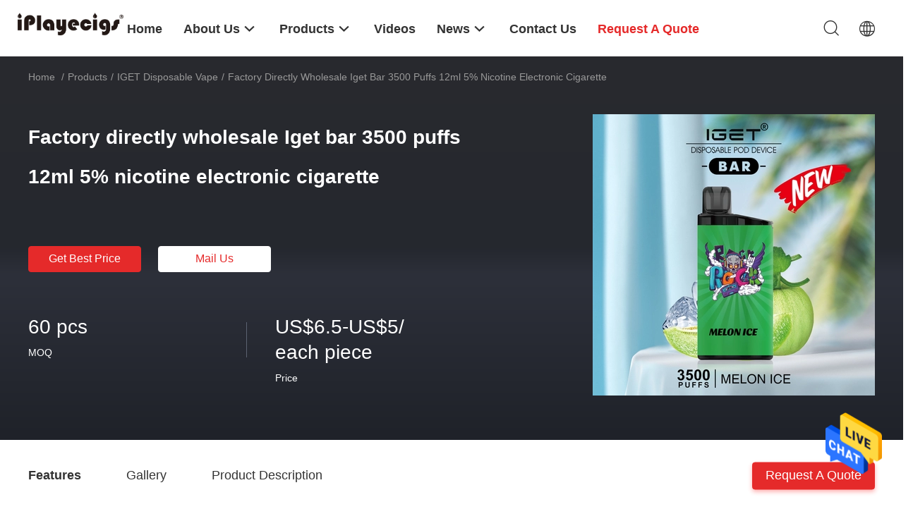

--- FILE ---
content_type: text/html
request_url: https://www.epodvapes.com/sale-24275287-factory-directly-wholesale-iget-bar-3500-puffs-12ml-5-nicotine-electronic-cigarette.html
body_size: 26862
content:

<!DOCTYPE html>
<html  lang=en>
<head>
	<meta charset="utf-8">
	<meta http-equiv="X-UA-Compatible" content="IE=edge">
	<meta name="viewport" content="width=device-width, initial-scale=1.0, maximum-scale=5.1, minimum-scale=1">
    <link rel="alternate" href="//m.epodvapes.com/sale-24275287-factory-directly-wholesale-iget-bar-3500-puffs-12ml-5-nicotine-electronic-cigarette.html" media="only screen and (max-width: 640px)" />
<link hreflang="fr" rel="alternate" href="https://french.epodvapes.com/sale-24275287-factory-directly-wholesale-iget-bar-3500-puffs-12ml-5-nicotine-electronic-cigarette.html" />
<link hreflang="de" rel="alternate" href="https://german.epodvapes.com/sale-24275287-factory-directly-wholesale-iget-bar-3500-puffs-12ml-5-nicotine-electronic-cigarette.html" />
<link hreflang="it" rel="alternate" href="https://italian.epodvapes.com/sale-24275287-factory-directly-wholesale-iget-bar-3500-puffs-12ml-5-nicotine-electronic-cigarette.html" />
<link hreflang="ru" rel="alternate" href="https://russian.epodvapes.com/sale-24275287-factory-directly-wholesale-iget-bar-3500-puffs-12ml-5-nicotine-electronic-cigarette.html" />
<link hreflang="es" rel="alternate" href="https://spanish.epodvapes.com/sale-24275287-factory-directly-wholesale-iget-bar-3500-puffs-12ml-5-nicotine-electronic-cigarette.html" />
<link hreflang="pt" rel="alternate" href="https://portuguese.epodvapes.com/sale-24275287-factory-directly-wholesale-iget-bar-3500-puffs-12ml-5-nicotine-electronic-cigarette.html" />
<link hreflang="nl" rel="alternate" href="https://dutch.epodvapes.com/sale-24275287-factory-directly-wholesale-iget-bar-3500-puffs-12ml-5-nicotine-electronic-cigarette.html" />
<link hreflang="el" rel="alternate" href="https://greek.epodvapes.com/sale-24275287-factory-directly-wholesale-iget-bar-3500-puffs-12ml-5-nicotine-electronic-cigarette.html" />
<link hreflang="ja" rel="alternate" href="https://japanese.epodvapes.com/sale-24275287-factory-directly-wholesale-iget-bar-3500-puffs-12ml-5-nicotine-electronic-cigarette.html" />
<link hreflang="ko" rel="alternate" href="https://korean.epodvapes.com/sale-24275287-factory-directly-wholesale-iget-bar-3500-puffs-12ml-5-nicotine-electronic-cigarette.html" />
<style type="text/css">
/*<![CDATA[*/
.consent__cookie {position: fixed;top: 0;left: 0;width: 100%;height: 0%;z-index: 100000;}.consent__cookie_bg {position: fixed;top: 0;left: 0;width: 100%;height: 100%;background: #000;opacity: .6;display: none }.consent__cookie_rel {position: fixed;bottom:0;left: 0;width: 100%;background: #fff;display: -webkit-box;display: -ms-flexbox;display: flex;flex-wrap: wrap;padding: 24px 80px;-webkit-box-sizing: border-box;box-sizing: border-box;-webkit-box-pack: justify;-ms-flex-pack: justify;justify-content: space-between;-webkit-transition: all ease-in-out .3s;transition: all ease-in-out .3s }.consent__close {position: absolute;top: 20px;right: 20px;cursor: pointer }.consent__close svg {fill: #777 }.consent__close:hover svg {fill: #000 }.consent__cookie_box {flex: 1;word-break: break-word;}.consent__warm {color: #777;font-size: 16px;margin-bottom: 12px;line-height: 19px }.consent__title {color: #333;font-size: 20px;font-weight: 600;margin-bottom: 12px;line-height: 23px }.consent__itxt {color: #333;font-size: 14px;margin-bottom: 12px;display: -webkit-box;display: -ms-flexbox;display: flex;-webkit-box-align: center;-ms-flex-align: center;align-items: center }.consent__itxt i {display: -webkit-inline-box;display: -ms-inline-flexbox;display: inline-flex;width: 28px;height: 28px;border-radius: 50%;background: #e0f9e9;margin-right: 8px;-webkit-box-align: center;-ms-flex-align: center;align-items: center;-webkit-box-pack: center;-ms-flex-pack: center;justify-content: center }.consent__itxt svg {fill: #3ca860 }.consent__txt {color: #a6a6a6;font-size: 14px;margin-bottom: 8px;line-height: 17px }.consent__btns {display: -webkit-box;display: -ms-flexbox;display: flex;-webkit-box-orient: vertical;-webkit-box-direction: normal;-ms-flex-direction: column;flex-direction: column;-webkit-box-pack: center;-ms-flex-pack: center;justify-content: center;flex-shrink: 0;}.consent__btn {width: 280px;height: 40px;line-height: 40px;text-align: center;background: #3ca860;color: #fff;border-radius: 4px;margin: 8px 0;-webkit-box-sizing: border-box;box-sizing: border-box;cursor: pointer }.consent__btn:hover {background: #00823b }.consent__btn.empty {color: #3ca860;border: 1px solid #3ca860;background: #fff }.consent__btn.empty:hover {background: #3ca860;color: #fff }.open .consent__cookie_bg {display: block }.open .consent__cookie_rel {bottom: 0 }@media (max-width: 760px) {.consent__btns {width: 100%;align-items: center;}.consent__cookie_rel {padding: 20px 24px }}.consent__cookie.open {display: block;}.consent__cookie {display: none;}
/*]]>*/
</style>
<script type="text/javascript">
/*<![CDATA[*/

var colorUrl = '';
var query_string = ["Products","Detail"];
var customtplcolor = 99703;
/*]]>*/
</script>
<title>Factory directly wholesale Iget bar 3500 puffs 12ml 5% nicotine electronic cigarette</title>
    <meta name="keywords" content="iGET Disposable Vape" />
    <meta name="description" content="High quality Factory directly wholesale Iget bar 3500 puffs 12ml 5% nicotine electronic cigarette from China, China's leading iGET Disposable Vape product, with strict quality control iGET Disposable Vape factories, producing high quality iGET Disposable Vape products." />
    <meta property="og:type" content="site">
    <meta property="og:title" content="iGET Disposable Vape" >
    <meta property="og:site_name" content="Shenzhen iPlay Technology Co., Ltd.">
    <meta property="og:url" content="https://www.epodvapes.com/sale-24275287-factory-directly-wholesale-iget-bar-3500-puffs-12ml-5-nicotine-electronic-cigarette.html">
    <meta property="og:image" content="https://www.epodvapes.com/logo.gif">
    <meta property="og:image:secure_url" content="https://www.epodvapes.com/logo.gif">
    <meta property="og:description" content="High quality Factory directly wholesale Iget bar 3500 puffs 12ml 5% nicotine electronic cigarette from China, China's leading iGET Disposable Vape product, with strict quality control iGET Disposable Vape factories, producing high quality iGET Disposable Vape products." />
				<link rel='preload'
					  href=/photo/epodvapes/sitetpl/style/common.css?ver=1719989021 as='style'><link type='text/css' rel='stylesheet'
					  href=/photo/epodvapes/sitetpl/style/common.css?ver=1719989021 media='all'><script type="application/ld+json">[{"@context":"https:\/\/schema.org","@type":"Organization","name":"Factory directly wholesale Iget bar 3500 puffs 12ml 5% nicotine electronic cigarette","description":"High quality Factory directly wholesale Iget bar 3500 puffs 12ml 5% nicotine electronic cigarette from China, China's leading iGET Disposable Vape product, with strict quality control iGET Disposable Vape factories, producing high quality iGET Disposable Vape products.","url":"https:\/\/www.epodvapes.com\/sale-24275287-factory-directly-wholesale-iget-bar-3500-puffs-12ml-5-nicotine-electronic-cigarette.html","logo":"\/logo.gif","address":{"@type":"PostalAddress","addressLocality":"China","addressRegion":"CN","postalCode":"999001","streetAddress":"201, 2nd Floor, Building 11, Xueziwei Industrial Zone, Yabian, Shajing Street, Baoan District, Shenzhen, Guangdong, China"},"email":"jason@iplayecigs.com","image":"\/photo\/cl102051264-shenzhen_iplay_technology_co_ltd.jpg","telephone":"86--13631569882"},{"@context":"https:\/\/schema.org","@type":"BreadcrumbList","itemListElement":[{"@type":"ListItem","position":2,"name":"iGET Disposable Vape","item":"https:\/\/www.epodvapes.com\/supplier-467468-iget-disposable-vape"},{"@type":"ListItem","position":3,"name":"Factory directly wholesale Iget bar 3500 puffs 12ml 5% nicotine electronic cigarette","item":"https:\/\/www.epodvapes.com\/sale-24275287-factory-directly-wholesale-iget-bar-3500-puffs-12ml-5-nicotine-electronic-cigarette.html"},{"@type":"ListItem","position":1,"name":"Home","item":"https:\/\/www.epodvapes.com\/index.html"}]},{"@context":"http:\/\/schema.org\/","@type":"Product","category":"iGET Disposable Vape","name":"Factory directly wholesale Iget bar 3500 puffs 12ml 5% nicotine electronic cigarette","url":"\/sale-24275287-factory-directly-wholesale-iget-bar-3500-puffs-12ml-5-nicotine-electronic-cigarette.html","image":["\/photo\/pl84018472-factory_directly_wholesale_iget_bar_3500_puffs_12ml_5_nicotine_electronic_cigarette.jpg","\/photo\/pl84018476-factory_directly_wholesale_iget_bar_3500_puffs_12ml_5_nicotine_electronic_cigarette.jpg"],"description":"High quality Factory directly wholesale Iget bar 3500 puffs 12ml 5% nicotine electronic cigarette from China, China's leading iGET Disposable Vape product, with strict quality control iGET Disposable Vape factories, producing high quality iGET Disposable Vape products.","brand":{"@type":"Brand","name":"IGET"},"sku":"IGET BAR 3500 Puffs","model":"IGET BAR 3500 Puffs","manufacturer":{"@type":"Organization","legalName":"Shenzhen iPlay Technology Co., Ltd.","address":{"@type":"PostalAddress","addressCountry":"China","addressLocality":"201, 2nd Floor, Building 11, Xueziwei Industrial Zone, Yabian, Shajing Street, Baoan District, Shenzhen, Guangdong, China"}},"review":{"@type":"Review","reviewRating":{"@type":"Rating","ratingValue":5},"author":{"@type":"Person","name":"Mr. Jason"}},"aggregateRating":{"@type":"aggregateRating","ratingValue":5,"reviewCount":109,"name":"Overall Rating"},"offers":[{"@type":"Offer","priceCurrency":"USD","url":"\/sale-24275287-factory-directly-wholesale-iget-bar-3500-puffs-12ml-5-nicotine-electronic-cigarette.html","priceValidUntil":"2024-07-19","itemCondition":"https:\/\/schema.org\/UsedCondition","availability":"https:\/\/schema.org\/InStock","offerCount":1,"price":"6.5"},{"@type":"AggregateOffer","offerCount":"60","highPrice":"Negotiable","lowPrice":"0.01","priceCurrency":"6"}]}]</script></head>
<body>
<img src="/logo.gif" style="display:none"/>
    <div id="floatAd" style="z-index: 110000;position:absolute;right:30px;bottom:60px;height:79px;display: block;">
                                <a href="/webim/webim_tab.html" rel="nofollow" onclick= 'setwebimCookie(75265,24275287,4);' target="_blank">
            <img style="width: 80px;cursor: pointer;" alt='Send Message' src="/images/floatimage_chat.gif"/>
        </a>
                                </div>
<a style="display: none!important;" title="Shenzhen iPlay Technology Co., Ltd." class="float-inquiry" href="/contactnow.html" onclick='setinquiryCookie("{\"showproduct\":1,\"pid\":\"24275287\",\"name\":\"Factory directly wholesale Iget bar 3500 puffs 12ml 5% nicotine electronic cigarette\",\"source_url\":\"\\/sale-24275287-factory-directly-wholesale-iget-bar-3500-puffs-12ml-5-nicotine-electronic-cigarette.html\",\"picurl\":\"\\/photo\\/pd84018472-factory_directly_wholesale_iget_bar_3500_puffs_12ml_5_nicotine_electronic_cigarette.jpg\",\"propertyDetail\":[[\"Product Name\",\"IGET BAR 3500 puff disposable vape pen\"],[\"Nicotine\",\"5%\"],[\"Puffs\",\"3500 puffs\"],[\"LIquid Capacity\",\"12.0ml\"]],\"company_name\":null,\"picurl_c\":\"\\/photo\\/pc84018472-factory_directly_wholesale_iget_bar_3500_puffs_12ml_5_nicotine_electronic_cigarette.jpg\",\"price\":\"US$6.5-US$5\\/ each piece\",\"username\":\"Mr. Jason\",\"viewTime\":\"Last Login : 7 hours 41 minutes ago\",\"subject\":\"What is your best price for Factory directly wholesale Iget bar 3500 puffs 12ml 5% nicotine electronic cigarette\",\"countrycode\":\"NL\"}");'></a>
<script>
    function getCookie(name) {
        var arr = document.cookie.match(new RegExp("(^| )" + name + "=([^;]*)(;|$)"));
        if (arr != null) {
            return unescape(arr[2]);
        }
        return null;
    }
    var is_new_mjy = '0';
    if (is_new_mjy==1 && isMobileDevice() && getCookie('webim_login_name') && getCookie('webim_buyer_id') && getCookie('webim_52992_seller_id')) {
        document.getElementById("floatAd").style.display = "none";
    }
    // 检测是否是移动端访问
    function isMobileDevice() {
        return /Android|webOS|iPhone|iPad|iPod|BlackBerry|IEMobile|Opera Mini/i.test(navigator.userAgent);
    }

</script>
<script>
var originProductInfo = '';
var originProductInfo = {"showproduct":1,"pid":"24275287","name":"Factory directly wholesale Iget bar 3500 puffs 12ml 5% nicotine electronic cigarette","source_url":"\/sale-24275287-factory-directly-wholesale-iget-bar-3500-puffs-12ml-5-nicotine-electronic-cigarette.html","picurl":"\/photo\/pd84018472-factory_directly_wholesale_iget_bar_3500_puffs_12ml_5_nicotine_electronic_cigarette.jpg","propertyDetail":[["Product Name","IGET BAR 3500 puff disposable vape pen"],["Nicotine","5%"],["Puffs","3500 puffs"],["LIquid Capacity","12.0ml"]],"company_name":null,"picurl_c":"\/photo\/pc84018472-factory_directly_wholesale_iget_bar_3500_puffs_12ml_5_nicotine_electronic_cigarette.jpg","price":"US$6.5-US$5\/ each piece","username":"Mr. Jason","viewTime":"Last Login : 8 hours 41 minutes ago","subject":"Please send me more information on your Factory directly wholesale Iget bar 3500 puffs 12ml 5% nicotine electronic cigarette","countrycode":"NL"};
var save_url = "/contactsave.html";
var update_url = "/updateinquiry.html";
var productInfo = {};
var defaulProductInfo = {};
var myDate = new Date();
var curDate = myDate.getFullYear()+'-'+(parseInt(myDate.getMonth())+1)+'-'+myDate.getDate();
var message = '';
var default_pop = 1;
var leaveMessageDialog = document.getElementsByClassName('leave-message-dialog')[0]; // 获取弹层
var _$$ = function (dom) {
    return document.querySelectorAll(dom);
};
resInfo = originProductInfo;
defaulProductInfo.pid = resInfo['pid'];
defaulProductInfo.productName = resInfo['name'];
defaulProductInfo.productInfo = resInfo['propertyDetail'];
defaulProductInfo.productImg = resInfo['picurl_c'];
defaulProductInfo.subject = resInfo['subject'];
defaulProductInfo.productImgAlt = resInfo['name'];
var inquirypopup_tmp = 1;
var message = 'Dear,'+'\r\n'+"I am interested in"+' '+trim(resInfo['name'])+", could you send me more details such as type, size, MOQ, material, etc."+'\r\n'+"Thanks!"+'\r\n'+"Waiting for your reply.";
var message_1 = 'Dear,'+'\r\n'+"I am interested in"+' '+trim(resInfo['name'])+", could you send me more details such as type, size, MOQ, material, etc."+'\r\n'+"Thanks!"+'\r\n'+"Waiting for your reply.";
var message_2 = 'Hello,'+'\r\n'+"I am looking for"+' '+trim(resInfo['name'])+", please send me the price, specification and picture."+'\r\n'+"Your swift response will be highly appreciated."+'\r\n'+"Feel free to contact me for more information."+'\r\n'+"Thanks a lot.";
var message_3 = 'Hello,'+'\r\n'+trim(resInfo['name'])+' '+"meets my expectations."+'\r\n'+"Please give me the best price and some other product information."+'\r\n'+"Feel free to contact me via my mail."+'\r\n'+"Thanks a lot.";

var message_4 = 'Dear,'+'\r\n'+"What is the FOB price on your"+' '+trim(resInfo['name'])+'?'+'\r\n'+"Which is the nearest port name?"+'\r\n'+"Please reply me as soon as possible, it would be better to share further information."+'\r\n'+"Regards!";
var message_5 = 'Hi there,'+'\r\n'+"I am very interested in your"+' '+trim(resInfo['name'])+'.'+'\r\n'+"Please send me your product details."+'\r\n'+"Looking forward to your quick reply."+'\r\n'+"Feel free to contact me by mail."+'\r\n'+"Regards!";

var message_6 = 'Dear,'+'\r\n'+"Please provide us with information about your"+' '+trim(resInfo['name'])+", such as type, size, material, and of course the best price."+'\r\n'+"Looking forward to your quick reply."+'\r\n'+"Thank you!";
var message_7 = 'Dear,'+'\r\n'+"Can you supply"+' '+trim(resInfo['name'])+" for us?"+'\r\n'+"First we want a price list and some product details."+'\r\n'+"I hope to get reply asap and look forward to cooperation."+'\r\n'+"Thank you very much.";
var message_8 = 'hi,'+'\r\n'+"I am looking for"+' '+trim(resInfo['name'])+", please give me some more detailed product information."+'\r\n'+"I look forward to your reply."+'\r\n'+"Thank you!";
var message_9 = 'Hello,'+'\r\n'+"Your"+' '+trim(resInfo['name'])+" meets my requirements very well."+'\r\n'+"Please send me the price, specification, and similar model will be OK."+'\r\n'+"Feel free to chat with me."+'\r\n'+"Thanks!";
var message_10 = 'Dear,'+'\r\n'+"I want to know more about the details and quotation of"+' '+trim(resInfo['name'])+'.'+'\r\n'+"Feel free to contact me."+'\r\n'+"Regards!";

var r = getRandom(1,10);

defaulProductInfo.message = eval("message_"+r);

var mytAjax = {

    post: function(url, data, fn) {
        var xhr = new XMLHttpRequest();
        xhr.open("POST", url, true);
        xhr.setRequestHeader("Content-Type", "application/x-www-form-urlencoded;charset=UTF-8");
        xhr.setRequestHeader("X-Requested-With", "XMLHttpRequest");
        xhr.setRequestHeader('Content-Type','text/plain;charset=UTF-8');
        xhr.onreadystatechange = function() {
            if(xhr.readyState == 4 && (xhr.status == 200 || xhr.status == 304)) {
                fn.call(this, xhr.responseText);
            }
        };
        xhr.send(data);
    },

    postform: function(url, data, fn) {
        var xhr = new XMLHttpRequest();
        xhr.open("POST", url, true);
        xhr.setRequestHeader("X-Requested-With", "XMLHttpRequest");
        xhr.onreadystatechange = function() {
            if(xhr.readyState == 4 && (xhr.status == 200 || xhr.status == 304)) {
                fn.call(this, xhr.responseText);
            }
        };
        xhr.send(data);
    }
};
window.onload = function(){
    leaveMessageDialog = document.getElementsByClassName('leave-message-dialog')[0];
    if (window.localStorage.recordDialogStatus=='undefined' || (window.localStorage.recordDialogStatus!='undefined' && window.localStorage.recordDialogStatus != curDate)) {
        setTimeout(function(){
            if(parseInt(inquirypopup_tmp%10) == 1){
                creatDialog(defaulProductInfo, 1);
            }
        }, 6000);
    }
};
function trim(str)
{
    str = str.replace(/(^\s*)/g,"");
    return str.replace(/(\s*$)/g,"");
};
function getRandom(m,n){
    var num = Math.floor(Math.random()*(m - n) + n);
    return num;
};
function strBtn(param) {

    var starattextarea = document.getElementById("textareamessage").value.length;
    var email = document.getElementById("startEmail").value;

    var default_tip = document.querySelectorAll(".watermark_container").length;
    if (20 < starattextarea && starattextarea < 3000) {
        if(default_tip>0){
            document.getElementById("textareamessage1").parentNode.parentNode.nextElementSibling.style.display = "none";
        }else{
            document.getElementById("textareamessage1").parentNode.nextElementSibling.style.display = "none";
        }

    } else {
        if(default_tip>0){
            document.getElementById("textareamessage1").parentNode.parentNode.nextElementSibling.style.display = "block";
        }else{
            document.getElementById("textareamessage1").parentNode.nextElementSibling.style.display = "block";
        }

        return;
    }

    var re = /^([a-zA-Z0-9_-])+@([a-zA-Z0-9_-])+\.([a-zA-Z0-9_-])+/i;/*邮箱不区分大小写*/
    if (!re.test(email)) {
        document.getElementById("startEmail").nextElementSibling.style.display = "block";
        return;
    } else {
        document.getElementById("startEmail").nextElementSibling.style.display = "none";
    }

    var subject = document.getElementById("pop_subject").value;
    var pid = document.getElementById("pop_pid").value;
    var message = document.getElementById("textareamessage").value;
    var sender_email = document.getElementById("startEmail").value;
    var tel = '';
    if (document.getElementById("tel0") != undefined && document.getElementById("tel0") != '')
        tel = document.getElementById("tel0").value;
    var form_serialize = '&tel='+tel;

    form_serialize = form_serialize.replace(/\+/g, "%2B");
    mytAjax.post(save_url,"pid="+pid+"&subject="+subject+"&email="+sender_email+"&message="+(message)+form_serialize,function(res){
        var mes = JSON.parse(res);
        if(mes.status == 200){
            var iid = mes.iid;
            document.getElementById("pop_iid").value = iid;
            document.getElementById("pop_uuid").value = mes.uuid;

            if(typeof gtag_report_conversion === "function"){
                gtag_report_conversion();//执行统计js代码
            }
            if(typeof fbq === "function"){
                fbq('track','Purchase');//执行统计js代码
            }
        }
    });
    for (var index = 0; index < document.querySelectorAll(".dialog-content-pql").length; index++) {
        document.querySelectorAll(".dialog-content-pql")[index].style.display = "none";
    };
    $('#idphonepql').val(tel);
    document.getElementById("dialog-content-pql-id").style.display = "block";
    ;
};
function twoBtnOk(param) {

    var selectgender = document.getElementById("Mr").innerHTML;
    var iid = document.getElementById("pop_iid").value;
    var sendername = document.getElementById("idnamepql").value;
    var senderphone = document.getElementById("idphonepql").value;
    var sendercname = document.getElementById("idcompanypql").value;
    var uuid = document.getElementById("pop_uuid").value;
    var gender = 2;
    if(selectgender == 'Mr.') gender = 0;
    if(selectgender == 'Mrs.') gender = 1;
    var pid = document.getElementById("pop_pid").value;
    var form_serialize = '';

        form_serialize = form_serialize.replace(/\+/g, "%2B");

    mytAjax.post(update_url,"iid="+iid+"&gender="+gender+"&uuid="+uuid+"&name="+(sendername)+"&tel="+(senderphone)+"&company="+(sendercname)+form_serialize,function(res){});

    for (var index = 0; index < document.querySelectorAll(".dialog-content-pql").length; index++) {
        document.querySelectorAll(".dialog-content-pql")[index].style.display = "none";
    };
    document.getElementById("dialog-content-pql-ok").style.display = "block";

};
function toCheckMust(name) {
    $('#'+name+'error').hide();
}
function handClidk(param) {
    var starattextarea = document.getElementById("textareamessage1").value.length;
    var email = document.getElementById("startEmail1").value;
    var default_tip = document.querySelectorAll(".watermark_container").length;
    if (20 < starattextarea && starattextarea < 3000) {
        if(default_tip>0){
            document.getElementById("textareamessage1").parentNode.parentNode.nextElementSibling.style.display = "none";
        }else{
            document.getElementById("textareamessage1").parentNode.nextElementSibling.style.display = "none";
        }

    } else {
        if(default_tip>0){
            document.getElementById("textareamessage1").parentNode.parentNode.nextElementSibling.style.display = "block";
        }else{
            document.getElementById("textareamessage1").parentNode.nextElementSibling.style.display = "block";
        }

        return;
    }

    var re = /^([a-zA-Z0-9_-])+@([a-zA-Z0-9_-])+\.([a-zA-Z0-9_-])+/i;
    if (!re.test(email)) {
        document.getElementById("startEmail1").nextElementSibling.style.display = "block";
        return;
    } else {
        document.getElementById("startEmail1").nextElementSibling.style.display = "none";
    }

    var subject = document.getElementById("pop_subject").value;
    var pid = document.getElementById("pop_pid").value;
    var message = document.getElementById("textareamessage1").value;
    var sender_email = document.getElementById("startEmail1").value;
    var form_serialize = tel = '';
    if (document.getElementById("tel1") != undefined && document.getElementById("tel1") != '')
        tel = document.getElementById("tel1").value;
        mytAjax.post(save_url,"email="+sender_email+"&tel="+tel+"&pid="+pid+"&message="+message+"&subject="+subject+form_serialize,function(res){

        var mes = JSON.parse(res);
        if(mes.status == 200){
            var iid = mes.iid;
            document.getElementById("pop_iid").value = iid;
            document.getElementById("pop_uuid").value = mes.uuid;
            if(typeof gtag_report_conversion === "function"){
                gtag_report_conversion();//执行统计js代码
            }
        }

    });
    for (var index = 0; index < document.querySelectorAll(".dialog-content-pql").length; index++) {
        document.querySelectorAll(".dialog-content-pql")[index].style.display = "none";
    };
    $('#idphonepql').val(tel);
    document.getElementById("dialog-content-pql-id").style.display = "block";

};
window.addEventListener('load', function () {
    $('.checkbox-wrap label').each(function(){
        if($(this).find('input').prop('checked')){
            $(this).addClass('on')
        }else {
            $(this).removeClass('on')
        }
    })
    $(document).on('click', '.checkbox-wrap label' , function(ev){
        if (ev.target.tagName.toUpperCase() != 'INPUT') {
            $(this).toggleClass('on')
        }
    })
})
function handDialog(pdata) {
    data = JSON.parse(pdata);
    productInfo.productName = data.productName;
    productInfo.productInfo = data.productInfo;
    productInfo.productImg = data.productImg;
    productInfo.subject = data.subject;

    var message = 'Dear,'+'\r\n'+"I am interested in"+' '+trim(data.productName)+", could you send me more details such as type, size, quantity, material, etc."+'\r\n'+"Thanks!"+'\r\n'+"Waiting for your reply.";

    var message = 'Dear,'+'\r\n'+"I am interested in"+' '+trim(data.productName)+", could you send me more details such as type, size, MOQ, material, etc."+'\r\n'+"Thanks!"+'\r\n'+"Waiting for your reply.";
    var message_1 = 'Dear,'+'\r\n'+"I am interested in"+' '+trim(data.productName)+", could you send me more details such as type, size, MOQ, material, etc."+'\r\n'+"Thanks!"+'\r\n'+"Waiting for your reply.";
    var message_2 = 'Hello,'+'\r\n'+"I am looking for"+' '+trim(data.productName)+", please send me the price, specification and picture."+'\r\n'+"Your swift response will be highly appreciated."+'\r\n'+"Feel free to contact me for more information."+'\r\n'+"Thanks a lot.";
    var message_3 = 'Hello,'+'\r\n'+trim(data.productName)+' '+"meets my expectations."+'\r\n'+"Please give me the best price and some other product information."+'\r\n'+"Feel free to contact me via my mail."+'\r\n'+"Thanks a lot.";

    var message_4 = 'Dear,'+'\r\n'+"What is the FOB price on your"+' '+trim(data.productName)+'?'+'\r\n'+"Which is the nearest port name?"+'\r\n'+"Please reply me as soon as possible, it would be better to share further information."+'\r\n'+"Regards!";
    var message_5 = 'Hi there,'+'\r\n'+"I am very interested in your"+' '+trim(data.productName)+'.'+'\r\n'+"Please send me your product details."+'\r\n'+"Looking forward to your quick reply."+'\r\n'+"Feel free to contact me by mail."+'\r\n'+"Regards!";

    var message_6 = 'Dear,'+'\r\n'+"Please provide us with information about your"+' '+trim(data.productName)+", such as type, size, material, and of course the best price."+'\r\n'+"Looking forward to your quick reply."+'\r\n'+"Thank you!";
    var message_7 = 'Dear,'+'\r\n'+"Can you supply"+' '+trim(data.productName)+" for us?"+'\r\n'+"First we want a price list and some product details."+'\r\n'+"I hope to get reply asap and look forward to cooperation."+'\r\n'+"Thank you very much.";
    var message_8 = 'hi,'+'\r\n'+"I am looking for"+' '+trim(data.productName)+", please give me some more detailed product information."+'\r\n'+"I look forward to your reply."+'\r\n'+"Thank you!";
    var message_9 = 'Hello,'+'\r\n'+"Your"+' '+trim(data.productName)+" meets my requirements very well."+'\r\n'+"Please send me the price, specification, and similar model will be OK."+'\r\n'+"Feel free to chat with me."+'\r\n'+"Thanks!";
    var message_10 = 'Dear,'+'\r\n'+"I want to know more about the details and quotation of"+' '+trim(data.productName)+'.'+'\r\n'+"Feel free to contact me."+'\r\n'+"Regards!";

    var r = getRandom(1,10);

    productInfo.message = eval("message_"+r);
    if(parseInt(inquirypopup_tmp/10) == 1){
        productInfo.message = "";
    }
    productInfo.pid = data.pid;
    creatDialog(productInfo, 2);
};

function closepql(param) {

    leaveMessageDialog.style.display = 'none';
};

function closepql2(param) {

    for (var index = 0; index < document.querySelectorAll(".dialog-content-pql").length; index++) {
        document.querySelectorAll(".dialog-content-pql")[index].style.display = "none";
    };
    document.getElementById("dialog-content-pql-ok").style.display = "block";
};

function initProduct(productInfo,type){

    productInfo.productName = unescape(productInfo.productName);
    productInfo.message = unescape(productInfo.message);

    leaveMessageDialog = document.getElementsByClassName('leave-message-dialog')[0];
    leaveMessageDialog.style.display = "block";
    if(type == 3){
        var popinquiryemail = document.getElementById("popinquiryemail").value;
        _$$("#startEmail1")[0].value = popinquiryemail;
    }else{
        _$$("#startEmail1")[0].value = "";
    }
    _$$("#startEmail")[0].value = "";
    _$$("#idnamepql")[0].value = "";
    _$$("#idphonepql")[0].value = "";
    _$$("#idcompanypql")[0].value = "";

    _$$("#pop_pid")[0].value = productInfo.pid;
    _$$("#pop_subject")[0].value = productInfo.subject;
    
    if(parseInt(inquirypopup_tmp/10) == 1){
        productInfo.message = "";
    }

    _$$("#textareamessage1")[0].value = productInfo.message;
    _$$("#textareamessage")[0].value = productInfo.message;

    _$$("#dialog-content-pql-id .titlep")[0].innerHTML = productInfo.productName;
    _$$("#dialog-content-pql-id img")[0].setAttribute("src", productInfo.productImg);
    _$$("#dialog-content-pql-id img")[0].setAttribute("alt", productInfo.productImgAlt);

    _$$("#dialog-content-pql-id-hand img")[0].setAttribute("src", productInfo.productImg);
    _$$("#dialog-content-pql-id-hand img")[0].setAttribute("alt", productInfo.productImgAlt);
    _$$("#dialog-content-pql-id-hand .titlep")[0].innerHTML = productInfo.productName;

    if (productInfo.productInfo.length > 0) {
        var ul2, ul;
        ul = document.createElement("ul");
        for (var index = 0; index < productInfo.productInfo.length; index++) {
            var el = productInfo.productInfo[index];
            var li = document.createElement("li");
            var span1 = document.createElement("span");
            span1.innerHTML = el[0] + ":";
            var span2 = document.createElement("span");
            span2.innerHTML = el[1];
            li.appendChild(span1);
            li.appendChild(span2);
            ul.appendChild(li);

        }
        ul2 = ul.cloneNode(true);
        if (type === 1) {
            _$$("#dialog-content-pql-id .left")[0].replaceChild(ul, _$$("#dialog-content-pql-id .left ul")[0]);
        } else {
            _$$("#dialog-content-pql-id-hand .left")[0].replaceChild(ul2, _$$("#dialog-content-pql-id-hand .left ul")[0]);
            _$$("#dialog-content-pql-id .left")[0].replaceChild(ul, _$$("#dialog-content-pql-id .left ul")[0]);
        }
    };
    for (var index = 0; index < _$$("#dialog-content-pql-id .right ul li").length; index++) {
        _$$("#dialog-content-pql-id .right ul li")[index].addEventListener("click", function (params) {
            _$$("#dialog-content-pql-id .right #Mr")[0].innerHTML = this.innerHTML
        }, false)

    };

};
function closeInquiryCreateDialog() {
    document.getElementById("xuanpan_dialog_box_pql").style.display = "none";
};
function showInquiryCreateDialog() {
    document.getElementById("xuanpan_dialog_box_pql").style.display = "block";
};
function submitPopInquiry(){
    var message = document.getElementById("inquiry_message").value;
    var email = document.getElementById("inquiry_email").value;
    var subject = defaulProductInfo.subject;
    var pid = defaulProductInfo.pid;
    if (email === undefined) {
        showInquiryCreateDialog();
        document.getElementById("inquiry_email").style.border = "1px solid red";
        return false;
    };
    if (message === undefined) {
        showInquiryCreateDialog();
        document.getElementById("inquiry_message").style.border = "1px solid red";
        return false;
    };
    if (email.search(/^\w+((-\w+)|(\.\w+))*\@[A-Za-z0-9]+((\.|-)[A-Za-z0-9]+)*\.[A-Za-z0-9]+$/) == -1) {
        document.getElementById("inquiry_email").style.border= "1px solid red";
        showInquiryCreateDialog();
        return false;
    } else {
        document.getElementById("inquiry_email").style.border= "";
    };
    if (message.length < 20 || message.length >3000) {
        showInquiryCreateDialog();
        document.getElementById("inquiry_message").style.border = "1px solid red";
        return false;
    } else {
        document.getElementById("inquiry_message").style.border = "";
    };
    var tel = '';
    if (document.getElementById("tel") != undefined && document.getElementById("tel") != '')
        tel = document.getElementById("tel").value;

    mytAjax.post(save_url,"pid="+pid+"&subject="+subject+"&email="+email+"&message="+(message)+'&tel='+tel,function(res){
        var mes = JSON.parse(res);
        if(mes.status == 200){
            var iid = mes.iid;
            document.getElementById("pop_iid").value = iid;
            document.getElementById("pop_uuid").value = mes.uuid;

        }
    });
    initProduct(defaulProductInfo);
    for (var index = 0; index < document.querySelectorAll(".dialog-content-pql").length; index++) {
        document.querySelectorAll(".dialog-content-pql")[index].style.display = "none";
    };
    $('#idphonepql').val(tel);
    document.getElementById("dialog-content-pql-id").style.display = "block";

};

//带附件上传
function submitPopInquiryfile(email_id,message_id,check_sort,name_id,phone_id,company_id,attachments){

    if(typeof(check_sort) == 'undefined'){
        check_sort = 0;
    }
    var message = document.getElementById(message_id).value;
    var email = document.getElementById(email_id).value;
    var attachments = document.getElementById(attachments).value;
    if(typeof(name_id) !== 'undefined' && name_id != ""){
        var name  = document.getElementById(name_id).value;
    }
    if(typeof(phone_id) !== 'undefined' && phone_id != ""){
        var phone = document.getElementById(phone_id).value;
    }
    if(typeof(company_id) !== 'undefined' && company_id != ""){
        var company = document.getElementById(company_id).value;
    }
    var subject = defaulProductInfo.subject;
    var pid = defaulProductInfo.pid;

    if(check_sort == 0){
        if (email === undefined) {
            showInquiryCreateDialog();
            document.getElementById(email_id).style.border = "1px solid red";
            return false;
        };
        if (message === undefined) {
            showInquiryCreateDialog();
            document.getElementById(message_id).style.border = "1px solid red";
            return false;
        };

        if (email.search(/^\w+((-\w+)|(\.\w+))*\@[A-Za-z0-9]+((\.|-)[A-Za-z0-9]+)*\.[A-Za-z0-9]+$/) == -1) {
            document.getElementById(email_id).style.border= "1px solid red";
            showInquiryCreateDialog();
            return false;
        } else {
            document.getElementById(email_id).style.border= "";
        };
        if (message.length < 20 || message.length >3000) {
            showInquiryCreateDialog();
            document.getElementById(message_id).style.border = "1px solid red";
            return false;
        } else {
            document.getElementById(message_id).style.border = "";
        };
    }else{

        if (message === undefined) {
            showInquiryCreateDialog();
            document.getElementById(message_id).style.border = "1px solid red";
            return false;
        };

        if (email === undefined) {
            showInquiryCreateDialog();
            document.getElementById(email_id).style.border = "1px solid red";
            return false;
        };

        if (message.length < 20 || message.length >3000) {
            showInquiryCreateDialog();
            document.getElementById(message_id).style.border = "1px solid red";
            return false;
        } else {
            document.getElementById(message_id).style.border = "";
        };

        if (email.search(/^\w+((-\w+)|(\.\w+))*\@[A-Za-z0-9]+((\.|-)[A-Za-z0-9]+)*\.[A-Za-z0-9]+$/) == -1) {
            document.getElementById(email_id).style.border= "1px solid red";
            showInquiryCreateDialog();
            return false;
        } else {
            document.getElementById(email_id).style.border= "";
        };

    };

    mytAjax.post(save_url,"pid="+pid+"&subject="+subject+"&email="+email+"&message="+message+"&company="+company+"&attachments="+attachments,function(res){
        var mes = JSON.parse(res);
        if(mes.status == 200){
            var iid = mes.iid;
            document.getElementById("pop_iid").value = iid;
            document.getElementById("pop_uuid").value = mes.uuid;

            if(typeof gtag_report_conversion === "function"){
                gtag_report_conversion();//执行统计js代码
            }
            if(typeof fbq === "function"){
                fbq('track','Purchase');//执行统计js代码
            }
        }
    });
    initProduct(defaulProductInfo);

    if(name !== undefined && name != ""){
        _$$("#idnamepql")[0].value = name;
    }

    if(phone !== undefined && phone != ""){
        _$$("#idphonepql")[0].value = phone;
    }

    if(company !== undefined && company != ""){
        _$$("#idcompanypql")[0].value = company;
    }

    for (var index = 0; index < document.querySelectorAll(".dialog-content-pql").length; index++) {
        document.querySelectorAll(".dialog-content-pql")[index].style.display = "none";
    };
    document.getElementById("dialog-content-pql-id").style.display = "block";

};
function submitPopInquiryByParam(email_id,message_id,check_sort,name_id,phone_id,company_id){

    if(typeof(check_sort) == 'undefined'){
        check_sort = 0;
    }

    var senderphone = '';
    var message = document.getElementById(message_id).value;
    var email = document.getElementById(email_id).value;
    if(typeof(name_id) !== 'undefined' && name_id != ""){
        var name  = document.getElementById(name_id).value;
    }
    if(typeof(phone_id) !== 'undefined' && phone_id != ""){
        var phone = document.getElementById(phone_id).value;
        senderphone = phone;
    }
    if(typeof(company_id) !== 'undefined' && company_id != ""){
        var company = document.getElementById(company_id).value;
    }
    var subject = defaulProductInfo.subject;
    var pid = defaulProductInfo.pid;

    if(check_sort == 0){
        if (email === undefined) {
            showInquiryCreateDialog();
            document.getElementById(email_id).style.border = "1px solid red";
            return false;
        };
        if (message === undefined) {
            showInquiryCreateDialog();
            document.getElementById(message_id).style.border = "1px solid red";
            return false;
        };

        if (email.search(/^\w+((-\w+)|(\.\w+))*\@[A-Za-z0-9]+((\.|-)[A-Za-z0-9]+)*\.[A-Za-z0-9]+$/) == -1) {
            document.getElementById(email_id).style.border= "1px solid red";
            showInquiryCreateDialog();
            return false;
        } else {
            document.getElementById(email_id).style.border= "";
        };
        if (message.length < 20 || message.length >3000) {
            showInquiryCreateDialog();
            document.getElementById(message_id).style.border = "1px solid red";
            return false;
        } else {
            document.getElementById(message_id).style.border = "";
        };
    }else{

        if (message === undefined) {
            showInquiryCreateDialog();
            document.getElementById(message_id).style.border = "1px solid red";
            return false;
        };

        if (email === undefined) {
            showInquiryCreateDialog();
            document.getElementById(email_id).style.border = "1px solid red";
            return false;
        };

        if (message.length < 20 || message.length >3000) {
            showInquiryCreateDialog();
            document.getElementById(message_id).style.border = "1px solid red";
            return false;
        } else {
            document.getElementById(message_id).style.border = "";
        };

        if (email.search(/^\w+((-\w+)|(\.\w+))*\@[A-Za-z0-9]+((\.|-)[A-Za-z0-9]+)*\.[A-Za-z0-9]+$/) == -1) {
            document.getElementById(email_id).style.border= "1px solid red";
            showInquiryCreateDialog();
            return false;
        } else {
            document.getElementById(email_id).style.border= "";
        };

    };

    var productsku = "";
    if($("#product_sku").length > 0){
        productsku = $("#product_sku").html();
    }

    mytAjax.post(save_url,"tel="+senderphone+"&pid="+pid+"&subject="+subject+"&email="+email+"&message="+message+"&messagesku="+encodeURI(productsku),function(res){
        var mes = JSON.parse(res);
        if(mes.status == 200){
            var iid = mes.iid;
            document.getElementById("pop_iid").value = iid;
            document.getElementById("pop_uuid").value = mes.uuid;

            if(typeof gtag_report_conversion === "function"){
                gtag_report_conversion();//执行统计js代码
            }
            if(typeof fbq === "function"){
                fbq('track','Purchase');//执行统计js代码
            }
        }
    });
    initProduct(defaulProductInfo);

    if(name !== undefined && name != ""){
        _$$("#idnamepql")[0].value = name;
    }

    if(phone !== undefined && phone != ""){
        _$$("#idphonepql")[0].value = phone;
    }

    if(company !== undefined && company != ""){
        _$$("#idcompanypql")[0].value = company;
    }

    for (var index = 0; index < document.querySelectorAll(".dialog-content-pql").length; index++) {
        document.querySelectorAll(".dialog-content-pql")[index].style.display = "none";

    };
    document.getElementById("dialog-content-pql-id").style.display = "block";

};
function creatDialog(productInfo, type) {

    if(type == 1){
        if(default_pop != 1){
            return false;
        }
        window.localStorage.recordDialogStatus = curDate;
    }else{
        default_pop = 0;
    }
    initProduct(productInfo, type);
    if (type === 1) {
        // 自动弹出
        for (var index = 0; index < document.querySelectorAll(".dialog-content-pql").length; index++) {

            document.querySelectorAll(".dialog-content-pql")[index].style.display = "none";
        };
        document.getElementById("dialog-content-pql").style.display = "block";
    } else {
        // 手动弹出
        for (var index = 0; index < document.querySelectorAll(".dialog-content-pql").length; index++) {
            document.querySelectorAll(".dialog-content-pql")[index].style.display = "none";
        };
        document.getElementById("dialog-content-pql-id-hand").style.display = "block";
    }
}

//带邮箱信息打开询盘框 emailtype=1表示带入邮箱
function openDialog(emailtype){
    var type = 2;//不带入邮箱，手动弹出
    if(emailtype == 1){
        var popinquiryemail = document.getElementById("popinquiryemail").value;
        var re = /^([a-zA-Z0-9_-])+@([a-zA-Z0-9_-])+\.([a-zA-Z0-9_-])+/i;
        if (!re.test(popinquiryemail)) {
            //前端提示样式;
            showInquiryCreateDialog();
            document.getElementById("popinquiryemail").style.border = "1px solid red";
            return false;
        } else {
            //前端提示样式;
        }
        var type = 3;
    }
    creatDialog(defaulProductInfo,type);
}

//上传附件
function inquiryUploadFile(){
    var fileObj = document.querySelector("#fileId").files[0];
    //构建表单数据
    var formData = new FormData();
    var filesize = fileObj.size;
    if(filesize > 10485760 || filesize == 0) {
        document.getElementById("filetips").style.display = "block";
        return false;
    }else {
        document.getElementById("filetips").style.display = "none";
    }
    formData.append('popinquiryfile', fileObj);
    document.getElementById("quotefileform").reset();
    var save_url = "/inquiryuploadfile.html";
    mytAjax.postform(save_url,formData,function(res){
        var mes = JSON.parse(res);
        if(mes.status == 200){
            document.getElementById("uploader-file-info").innerHTML = document.getElementById("uploader-file-info").innerHTML + "<span class=op>"+mes.attfile.name+"<a class=delatt id=att"+mes.attfile.id+" onclick=delatt("+mes.attfile.id+");>Delete</a></span>";
            var nowattachs = document.getElementById("attachments").value;
            if( nowattachs !== ""){
                var attachs = JSON.parse(nowattachs);
                attachs[mes.attfile.id] = mes.attfile;
            }else{
                var attachs = {};
                attachs[mes.attfile.id] = mes.attfile;
            }
            document.getElementById("attachments").value = JSON.stringify(attachs);
        }
    });
}
//附件删除
function delatt(attid)
{
    var nowattachs = document.getElementById("attachments").value;
    if( nowattachs !== ""){
        var attachs = JSON.parse(nowattachs);
        if(attachs[attid] == ""){
            return false;
        }
        var formData = new FormData();
        var delfile = attachs[attid]['filename'];
        var save_url = "/inquirydelfile.html";
        if(delfile != "") {
            formData.append('delfile', delfile);
            mytAjax.postform(save_url, formData, function (res) {
                if(res !== "") {
                    var mes = JSON.parse(res);
                    if (mes.status == 200) {
                        delete attachs[attid];
                        document.getElementById("attachments").value = JSON.stringify(attachs);
                        var s = document.getElementById("att"+attid);
                        s.parentNode.remove();
                    }
                }
            });
        }
    }else{
        return false;
    }
}

</script>
<div class="leave-message-dialog" style="display: none">
<style>
    .leave-message-dialog .close:before, .leave-message-dialog .close:after{
        content:initial;
    }
</style>
<div class="dialog-content-pql" id="dialog-content-pql" style="display: none">
    <span class="close" onclick="closepql()"><img src="/images/close.png"></span>
    <div class="title">
        <p class="firstp-pql">Leave a Message</p>
        <p class="lastp-pql">We will call you back soon!</p>
    </div>
    <div class="form">
        <div class="textarea">
            <textarea style='font-family: robot;'  name="" id="textareamessage" cols="30" rows="10" style="margin-bottom:14px;width:100%"
                placeholder="Please enter your inquiry details."></textarea>
        </div>
        <p class="error-pql"> <span class="icon-pql"><img src="/images/error.png" alt="Shenzhen iPlay Technology Co., Ltd."></span> Your message must be between 20-3,000 characters!</p>
        <input id="startEmail" type="text" placeholder="Enter your E-mail" onkeydown="if(event.keyCode === 13){ strBtn();}">
        <p class="error-pql"><span class="icon-pql"><img src="/images/error.png" alt="Shenzhen iPlay Technology Co., Ltd."></span> Please check your E-mail! </p>
                <input id="tel0" name="tel" type="text" oninput="value=value.replace(/[^0-9_+-]/g,'');" placeholder="Phone Number">
                <div class="operations">
            <div class='btn' id="submitStart" type="submit" onclick="strBtn()">SUBMIT</div>
        </div>
            </div>
</div>
<div class="dialog-content-pql dialog-content-pql-id" id="dialog-content-pql-id" style="display:none">
            <p class="title">More information facilitates better communication.</p>
        <span class="close" onclick="closepql2()"><svg t="1648434466530" class="icon" viewBox="0 0 1024 1024" version="1.1" xmlns="http://www.w3.org/2000/svg" p-id="2198" width="16" height="16"><path d="M576 512l277.333333 277.333333-64 64-277.333333-277.333333L234.666667 853.333333 170.666667 789.333333l277.333333-277.333333L170.666667 234.666667 234.666667 170.666667l277.333333 277.333333L789.333333 170.666667 853.333333 234.666667 576 512z" fill="#444444" p-id="2199"></path></svg></span>
    <div class="left">
        <div class="img"><img></div>
        <p class="titlep"></p>
        <ul> </ul>
    </div>
    <div class="right">
                <div style="position: relative;">
            <div class="mr"> <span id="Mr">Mr.</span>
                <ul>
                    <li>Mr.</li>
                    <li>Mrs.</li>
                </ul>
            </div>
            <input style="text-indent: 80px;" type="text" id="idnamepql" placeholder="Input your name">
        </div>
        <input type="text"  id="idphonepql"  placeholder="Phone Number">
        <input type="text" id="idcompanypql"  placeholder="Company" onkeydown="if(event.keyCode === 13){ twoBtnOk();}">
                <div class="btn form_new" id="twoBtnOk" onclick="twoBtnOk()">OK</div>
    </div>
</div>

<div class="dialog-content-pql dialog-content-pql-ok" id="dialog-content-pql-ok" style="display:none">
            <p class="title">Submitted successfully!</p>
        <span class="close" onclick="closepql()"><svg t="1648434466530" class="icon" viewBox="0 0 1024 1024" version="1.1" xmlns="http://www.w3.org/2000/svg" p-id="2198" width="16" height="16"><path d="M576 512l277.333333 277.333333-64 64-277.333333-277.333333L234.666667 853.333333 170.666667 789.333333l277.333333-277.333333L170.666667 234.666667 234.666667 170.666667l277.333333 277.333333L789.333333 170.666667 853.333333 234.666667 576 512z" fill="#444444" p-id="2199"></path></svg></span>
    <div class="duihaook"></div>
        <p class="p1" style="text-align: center; font-size: 18px; margin-top: 14px;">We will call you back soon!</p>
    <div class="btn" onclick="closepql()" id="endOk" style="margin: 0 auto;margin-top: 50px;">OK</div>
</div>
<div class="dialog-content-pql dialog-content-pql-id dialog-content-pql-id-hand" id="dialog-content-pql-id-hand"
    style="display:none">
     <input type="hidden" name="pop_pid" id="pop_pid" value="0">
     <input type="hidden" name="pop_subject" id="pop_subject" value="">
     <input type="hidden" name="pop_iid" id="pop_iid" value="0">
     <input type="hidden" name="pop_uuid" id="pop_uuid" value="0">
            <div class="title">
            <p class="firstp-pql">Leave a Message</p>
            <p class="lastp-pql">We will call you back soon!</p>
        </div>
        <span class="close" onclick="closepql()"><svg t="1648434466530" class="icon" viewBox="0 0 1024 1024" version="1.1" xmlns="http://www.w3.org/2000/svg" p-id="2198" width="16" height="16"><path d="M576 512l277.333333 277.333333-64 64-277.333333-277.333333L234.666667 853.333333 170.666667 789.333333l277.333333-277.333333L170.666667 234.666667 234.666667 170.666667l277.333333 277.333333L789.333333 170.666667 853.333333 234.666667 576 512z" fill="#444444" p-id="2199"></path></svg></span>
    <div class="left">
        <div class="img"><img></div>
        <p class="titlep"></p>
        <ul> </ul>
    </div>
    <div class="right" style="float:right">
                <div class="form">
            <div class="textarea">
                <textarea style='font-family: robot;' name="message" id="textareamessage1" cols="30" rows="10"
                    placeholder="Please enter your inquiry details."></textarea>
            </div>
            <p class="error-pql"> <span class="icon-pql"><img src="/images/error.png" alt="Shenzhen iPlay Technology Co., Ltd."></span> Your message must be between 20-3,000 characters!</p>
            <input id="startEmail1" name="email" data-type="1" type="text" placeholder="Enter your E-mail" onkeydown="if(event.keyCode === 13){ handClidk();}">
            <p class="error-pql"><span class="icon-pql"><img src="/images/error.png" alt="Shenzhen iPlay Technology Co., Ltd."></span> Please check your E-mail!</p>
                            <input style="" id="tel1" name="tel" type="text" oninput="value=value.replace(/[^0-9_+-]/g,'');" placeholder="Phone Number">
                        <div class="operations">
                <div class='btn' id="submitStart1" type="submit" onclick="handClidk()">SUBMIT</div>
            </div>
        </div>
    </div>
</div>
</div>
<div id="xuanpan_dialog_box_pql" class="xuanpan_dialog_box_pql"
    style="display:none;background:rgba(0,0,0,.6);width:100%;height:100%;position: fixed;top:0;left:0;z-index: 999999;">
    <div class="box_pql"
      style="width:526px;height:206px;background:rgba(255,255,255,1);opacity:1;border-radius:4px;position: absolute;left: 50%;top: 50%;transform: translate(-50%,-50%);">
      <div onclick="closeInquiryCreateDialog()" class="close close_create_dialog"
        style="cursor: pointer;height:42px;width:40px;float:right;padding-top: 16px;"><span
          style="display: inline-block;width: 25px;height: 2px;background: rgb(114, 114, 114);transform: rotate(45deg); "><span
            style="display: block;width: 25px;height: 2px;background: rgb(114, 114, 114);transform: rotate(-90deg); "></span></span>
      </div>
      <div
        style="height: 72px; overflow: hidden; text-overflow: ellipsis; display:-webkit-box;-ebkit-line-clamp: 3;-ebkit-box-orient: vertical; margin-top: 58px; padding: 0 84px; font-size: 18px; color: rgba(51, 51, 51, 1); text-align: center; ">
        Please leave your correct email and detailed requirements.</div>
      <div onclick="closeInquiryCreateDialog()" class="close_create_dialog"
        style="width: 139px; height: 36px; background: rgba(253, 119, 34, 1); border-radius: 4px; margin: 16px auto; color: rgba(255, 255, 255, 1); font-size: 18px; line-height: 36px; text-align: center;">
        OK</div>
    </div>
</div><!--<a style="display: none" title='' href="/webim/webim_tab.html" class="footer_webim_a" rel="nofollow" onclick= 'setwebimCookie(,,);' target="_blank">
    <div class="footer_webim" style="display:none">
        <div class="chat-button-content">
            <i class="chat-button"></i>
        </div>
    </div>
</a>-->

<style>
    .header_99703_101 {
        width: 100%;
        position: relative;
        z-index: 100;
        left: 0;
        top: 0;
        background-color: #ffffff;
        -webkit-transition: all .2s ease;
        -moz-transition: all .2s ease;
        -o-transition: all .2s ease;
        -ms-transition: all .2s ease;
        transition: all .2s ease;
    }

    .header_99703_101.fixed {
        position: fixed;
    }

    .header_99703_101 .wrap-rule {
        position: relative;
        box-sizing: border-box;
        padding: 0 100px 0 125px;
    }

    .header_99703_101.fixed {
        position: fixed;
        left: 0;
        top: 0;
        z-index: 10;
    }

    .header_99703_101 .logo {
        width: 150px;
        height: 50px;
        position: absolute;
        left: -15px;
        top: 50%;
        margin-top: -26px;
    }

    .header_99703_101 .header-right {
        position: absolute;
        right: 0;
        height: 80px;
        line-height: 80px;
        top: 50%;
        margin-top: -40px;
    }

    .header_99703_101 .navigation li {
        text-transform: capitalize;
        padding: 0 15px;
        float: left;
        position: relative;
        box-sizing: border-box;
        max-width: 198px;
    }
        .header_99703_101 .navigation li:nth-child(4) i{
        display:none;
    }
        .header_99703_101 .navigation li:last-child {
        padding-right: 0;
    }

    .header_99703_101 .navigation li>a {
        display: block;
        font-size: 18px;
        height: 80px;
        line-height: 80px;
        position: relative;
        overflow: hidden;
        font-weight: bold;
    }

    .header_99703_101 .navigation li>a span {
        display: inline-block;
        vertical-align: middle;
        line-height: 22px;
    }

    .header_99703_101 .navigation li a::after {
        content: "";
        width: 100%;
        height: 2px;
        position: absolute;
        bottom: 0;
        left: 0;
        background-color: #E52A2A;
        visibility: hidden;
        opacity: 0;
        -webkit-transition: opacity .2s ease;
        -moz-transition: opacity .2s ease;
        -o-transition: opacity .2s ease;
        -ms-transition: opacity .2s ease;
        transition: opacity .2s ease;
    }

    .header_99703_101 .navigation li a.request-quote {
        color: #E52A2A;
        font-weight: bold;
    }

    .header_99703_101 .navigation li.has-second span {
        padding-right: 26px;
        position: relative;
    }

    .header_99703_101 .navigation li a .iconfont {
        position: absolute;
        height: 28px;
        line-height: 28px;
        font-size: 26px;
        right: 0;
        top: 50%;
        margin-top: -14px;
        -webkit-transition: transform .2s ease;
        -moz-transition: transform .2s ease;
        -o-transition: transform .2s ease;
        -ms-transition: transform .2s ease;
        transition: transform .2s ease;
    }

    .header_99703_101 .navigation li:hover>a::after {
        visibility: visible;
        opacity: 1;
    }

    .header_99703_101 .navigation li:hover>a .iconfont {
        -webkit-transform: rotate(180deg);
        -moz-transform: rotate(180deg);
        -o-transform: rotate(180deg);
        -ms-transform: rotate(180deg);
        transform: rotate(180deg);
    }

    .header_99703_101 .navigation li .sub-menu {
        position: absolute;
        min-width: 130px;
        left: 50%;
        top: 100%;
        z-index: 2;
        background: #fff;
        text-align: center;
        -webkit-transform: translateX(-50%);
        -moz-transform: translateX(-50%);
        -ms-transform: translateX(-50%);
        -o-transform: translateX(-50%);
        transform: translateX(-50%);
        display: none;
    }

    .header_99703_101 .navigation li.products-menu {
        position: initial;
    }

    .header_99703_101 .navigation li.products-menu .sub-menu {
        width: 100vw;
        min-width: 1200px;
    }

    .header_99703_101 .navigation li .sub-menu a {
        display: block;
        height: 50px;
        line-height: 50px;
        font-size: 14px;
        padding: 0 13px;
        text-overflow: ellipsis;
        white-space: nowrap;
        overflow: hidden;
        -webkit-transition: background-color .2s ease;
        -moz-transition: background-color .2s ease;
        -o-transition: background-color .2s ease;
        -ms-transition: background-color .2s ease;
        transition: background-color .2s ease;
    }

    .header_99703_101 .navigation li .sub-menu a:hover {
        background-color: #F8EFEF;
    }

    .header_99703_101 .navigation li .sub-menu .wrap-rule {
        padding: 0;
    }

    .header_99703_101 .navigation li .sub-menu .product-item {
        height: 200px;
        float: left;
        width: 25%;
        box-sizing: border-box;
        padding: 25px 10px 37px;
        border-bottom: 1px solid #F0F1F2;
        position: relative;
    }

    .header_99703_101 .navigation li .sub-menu .product-item:nth-child(4n)::before {
        display: none;
    }

    .header_99703_101 .navigation li .sub-menu .product-item:nth-last-child(1),
    .header_99703_101 .navigation li .sub-menu .product-item:nth-last-child(2),
    .header_99703_101 .navigation li .sub-menu .product-item:nth-last-child(3),
    .header_99703_101 .navigation li .sub-menu .product-item:nth-last-child(4) {
        border-bottom: none;
    }

    .header_99703_101 .navigation li .sub-menu .product-item::before {
        content: "";
        height: 120px;
        width: 1px;
        background-color: #f0f1f2;
        position: absolute;
        right: 0;
        top: 50%;
        margin-top: -60px;
        z-index: 1
    }

    .header_99703_101 .navigation li .sub-menu .product-item a:hover {
        background-color: initial;
    }

    .header_99703_101 .navigation li .sub-menu .product-item .float-left {
        width: 100px;
        height: 100px;
        line-height: 100px;
    }

    .header_99703_101 .navigation li .sub-menu .product-item .image-all a {
        height: 100px;
        line-height: 100px;
    }

    .header_99703_101 .navigation li .sub-menu .product-item .product-item-rg {
        margin-left: 110px;
    }

    .header_99703_101 .navigation li .sub-menu .product-item .product-item-rg a,
    .header_99703_101 .navigation li .sub-menu .product-item a.categary-title {
        -webkit-transition: color .2s ease;
        -moz-transition: color .2s ease;
        -o-transition: color .2s ease;
        -ms-transition: color .2s ease;
        transition: color .2s ease;
    }

    .header_99703_101 .navigation li .sub-menu .product-item .product-item-rg a:hover,
    .header_99703_101 .navigation li .sub-menu .product-item a.categary-title:hover {
        color: #E52A2A;
    }

    .header_99703_101 .navigation li .sub-menu .product-item a {
        height: auto;
        line-height: 36px;
        padding: 0;
        text-align: left;
    }

    .header_99703_101 .navigation li .sub-menu .product-item a.categary-title {
        font-size: 14px;
        line-height: 19px;
        font-weight: bold;
        margin-bottom: 10px;
    }

    .header_99703_101 .navigation li .sub-menu .product-item .keywords a{
        font-size: 12px;
    }

    .header_99703_101 .navigation li .sub-menu .product-item.other-product a {
        margin-bottom: 20px;
    }

    .header_99703_101 .navigation li .sub-menu .product-item.other-product a.other {
        font-weight: normal;
        margin-bottom: 0;
    }

    .header_99703_101 .header-right .icon-search,
    .header_99703_101 .header-right .language {
        display: inline-block;
        vertical-align: top;
        cursor: pointer;
    }

    .header_99703_101 .header-right .iconfont {
        font-size: 22px;
    }

    .header_99703_101 .header-right .icon-search {
        margin-right: 25px;
    }

    .header_99703_101 .header-right .language {
        position: relative;
    }

    .header_99703_101 .header-right .language:hover .language-list {
        visibility: visible;
        opacity: 1;
    }

    .header_99703_101 .language {
        position: relative;
    }

    .header_99703_101 .language .current-lang i,
    .header_99703_101 .language .current-lang span {
        display: inline-block;
        vertical-align: middle;
    }

    .header_99703_101 .language-list {
        width: 130px;
        visibility: hidden;
        position: absolute;
        left: 50%;
        margin-left: -65px;
        top: 80px;
        z-index: 2;
        opacity: 0;
        -webkit-transition: opacity .2s ease;
        -moz-transition: opacity .2s ease;
        -o-transition: opacity .2s ease;
        -ms-transition: opacity .2s ease;
        transition: opacity .2s ease;
        background: #fff;
        max-height: 400px;
        overflow-y: scroll;
    }

    .header_99703_101 .language:hover .language-list {
        visibility: visible;
        opacity: 1;
    }

    .header_99703_101 .language-list li {
        line-height: 50px;
        height: 50px;
        position: relative;
    }

    .header_99703_101 .language-list a {
        display: block;
        height: 50px;
        line-height: 50px;
        font-size: 14px;
        padding: 0 13px;
        text-overflow: ellipsis;
        white-space: nowrap;
        overflow: hidden;
        -webkit-transition: background-color .2s ease;
        -moz-transition: background-color .2s ease;
        -o-transition: background-color .2s ease;
        -ms-transition: background-color .2s ease;
        transition: background-color .2s ease;
    }

    .header_99703_101 .language-list li.selected a,
    .header_99703_101 .language-list li:hover a {
        background-color: #F8EFEF;
    }

    .header_99703_101 .form {
        font-size: 0;
        position: absolute;
        width: 100%;
        height: 100%;
        left: 0;
        top: 0;
        z-index: 2;
        background-color: #fff;
        box-sizing: border-box;
        padding: 28px 44px;
        display: none;
    }

    .header_99703_101 .form i,
    .header_99703_101 .form input {
        height: 24px;
        line-height: 24px;
    }

    .header_99703_101 .form input {
        width: 100%;
        border: none;
        outline: none;
        font-size: 16px;
    }

    .header_99703_101 .form i {
        position: absolute;
        top: 50%;
        margin-top: -12px;
        font-size: 22px;
    }

    .header_99703_101 .form .icon-sou703 {
        left: 0;
    }

    .header_99703_101 .form .close-btn {
        right: 0;
        cursor: pointer;
    }
</style>
    <header class="header_99703_101">
        <div class="wrap-rule">
            <div class="logo image-all">
                <a title="Shenzhen iPlay Technology Co., Ltd." href="//www.epodvapes.com"><img onerror="$(this).parent().hide();" src="/logo.gif" alt="Shenzhen iPlay Technology Co., Ltd." /></a>            </div>
            <div class="navigation">
                <ul class="fn-clear">
                    <li class=''>
                       <a title="Home" href="/"><span>Home</span></a>                    </li>
                                        <li class='has-second '>
                        <a title="About Us" href="/aboutus.html"><span>About Us<i class="iconfont icon-down703"></i></span></a>                        
                        <div class="sub-menu">
                           <a title="About Us" href="/aboutus-more.html">company profile</a>                           <a title="Factory Tour" href="/factory.html">Factory Tour</a>                           <a title="Quality Control" href="/quality.html">Quality Control</a>                        </div>
                    </li>
                                        <li class='has-second products-menu on'>
                       
                        <a title="Products" href="/products.html"><span>Products<i class="iconfont icon-down703"></i></span></a>                        <div class="sub-menu">
                            <div class="wrap-rule fn-clear">
                                                                    <div class="product-item fn-clear">
                                        <div class="float-left image-all">


                                            <a title="quality CBD Vape Cartridge factory" href="/supplier-467460-cbd-vape-cartridge"><img src='/images/load_icon.gif' data-src='/photo/pd177957702-wholesale_cbd_thc_d8_oil_cartridge_flat_round_zirconia_post_0_5ml_1ml_cartridge.jpg' class='' alt='quality  Wholesale CBD THC D8 Oil Cartridge Flat Round Zirconia Post 0.5ml 1ml Cartridge factory'  /></a>                                        </div>
                                        <div class="product-item-rg">


                                            <a class="categary-title" title="quality CBD Vape Cartridge factory" href="/supplier-467460-cbd-vape-cartridge">CBD Vape Cartridge</a>
                                            <div class="keywords">
                                                <a title="" href="/buy-510_cbd_oil_vaporizer.html">510 cbd oil vaporizer</a><a title="" href="/buy-10_5mm_cbd_vape_cartridge.html">10.5mm CBD Vape Cartridge</a><a title="" href="/buy-lead_free_cbd_vape_cartridge.html">Lead free CBD Vape Cartridge</a>

                                            </div>
                                        </div>
                                    </div>
                                                                    <div class="product-item fn-clear">
                                        <div class="float-left image-all">


                                            <a title="quality CBD Disposable Vape Pen factory" href="/supplier-467462-cbd-disposable-vape-pen"><img src='/images/load_icon.gif' data-src='/photo/pd174910915-highly_customized_vape_pen_disposable_dual_flavors_2ml_260mah_rechargeable_visible_window.jpg' class='' alt='quality  Highly Customized Vape Pen Disposable Dual Flavors 2ml 260mAh Rechargeable Visible Window factory'  /></a>                                        </div>
                                        <div class="product-item-rg">


                                            <a class="categary-title" title="quality CBD Disposable Vape Pen factory" href="/supplier-467462-cbd-disposable-vape-pen">CBD Disposable Vape Pen</a>
                                            <div class="keywords">
                                                <a title="" href="/buy-d5_cbd_disposable_vape_pen.html">D5 CBD Disposable Vape Pen</a><a title="" href="/buy-ceramic_cbd_disposable_vape_pen.html">Ceramic CBD Disposable Vape Pen</a><a title="" href="/buy-cbd_e_cigarette_cartridge.html">cbd e cigarette cartridge</a>

                                            </div>
                                        </div>
                                    </div>
                                                                    <div class="product-item fn-clear">
                                        <div class="float-left image-all">


                                            <a title="quality Vape Pen Battery factory" href="/supplier-467698-vape-pen-battery"><img src='/images/load_icon.gif' data-src='/photo/pd174979516-cbd_thc_oil_vape_battery_box_magnetic_fit_all_capacity_510_thread_cartridge_500_mah_battery.jpg' class='' alt='quality  Cbd Thc Oil Vape Battery Box Magnetic Fit All Capacity 510 Thread Cartridge 500 mAh Battery factory'  /></a>                                        </div>
                                        <div class="product-item-rg">


                                            <a class="categary-title" title="quality Vape Pen Battery factory" href="/supplier-467698-vape-pen-battery">Vape Pen Battery</a>
                                            <div class="keywords">
                                                <a title="" href="/buy-aaa_vape_pen_battery.html">AAA Vape Pen Battery</a><a title="" href="/buy-2_8v_cbd_vape_battery.html">2.8v cbd vape battery</a><a title="" href="/buy-350mah_vape_pen_battery.html">350mAh Vape Pen Battery</a>

                                            </div>
                                        </div>
                                    </div>
                                                                    <div class="product-item fn-clear">
                                        <div class="float-left image-all">


                                            <a title="quality Oil Cartridge Filling Gun factory" href="/supplier-467463-oil-cartridge-filling-gun"><img src='/images/load_icon.gif' data-src='/photo/pd36953293-110v_240v_vape_oil_cartridge_filling_gun_semi_automatic.jpg' class='' alt='quality  110V-240V Vape Oil Cartridge Filling Gun Semi Automatic factory'  /></a>                                        </div>
                                        <div class="product-item-rg">


                                            <a class="categary-title" title="quality Oil Cartridge Filling Gun factory" href="/supplier-467463-oil-cartridge-filling-gun">Oil Cartridge Filling Gun</a>
                                            <div class="keywords">
                                                <a title="" href="/buy-110v_oil_cartridge_filling_gun.html">110V Oil Cartridge Filling Gun</a><a title="" href="/buy-50ml_vape_oil_cartridge_filling_gun.html">50ml Vape Oil Cartridge Filling Gun</a><a title="" href="/buy-25ml_oil_cartridge_filling_gun.html">25ml Oil Cartridge Filling Gun</a>

                                            </div>
                                        </div>
                                    </div>
                                                                    <div class="product-item fn-clear">
                                        <div class="float-left image-all">


                                            <a title="quality Miou Disposable Vape factory" href="/supplier-4216117-miou-disposable-vape"><img src='/images/load_icon.gif' data-src='/photo/pd178124591-miou_box_e_cigs_mesh_coil_15ml_e_liquid_disposable_vape_8000_puffs_650mah_rechargeable_10_flavors.jpg' class='' alt='quality  Miou Box E CIGS Mesh Coil 15ml E Liquid Disposable Vape 8000 Puffs 650mAh Rechargeable 10 Flavors factory'  /></a>                                        </div>
                                        <div class="product-item-rg">


                                            <a class="categary-title" title="quality Miou Disposable Vape factory" href="/supplier-4216117-miou-disposable-vape">Miou Disposable Vape</a>
                                            <div class="keywords">
                                                <a title="" href="/buy-iget_electronic_liquid_cigarettes.html">IGET electronic liquid cigarettes</a><a title="" href="/buy-1200f_6_nicotine_iget_vape_disposable.html">1200f 6% Nicotine IGET Vape Disposable</a><a title="" href="/buy-liquid_iget_vape_disposable.html">Liquid IGET Vape Disposable</a>

                                            </div>
                                        </div>
                                    </div>
                                                                    <div class="product-item fn-clear">
                                        <div class="float-left image-all">


                                            <a title="quality iGET Disposable Vape factory" href="/supplier-467468-iget-disposable-vape"><img src='/images/load_icon.gif' data-src='/photo/pd102127727-fast_shipping_disposable_vape_device_iget_bar_3500_puffs.jpg' class='' alt='quality  Fast Shipping Disposable Vape Device IGET Bar 3500 Puffs factory'  /></a>                                        </div>
                                        <div class="product-item-rg">


                                            <a class="categary-title" title="quality iGET Disposable Vape factory" href="/supplier-467468-iget-disposable-vape">iGET Disposable Vape</a>
                                            <div class="keywords">
                                                <a title="" href="/buy-nova_iget_vape_disposable.html">Nova IGET Vape Disposable</a><a title="" href="/buy-450puffs_disposable_nicotine_pods.html">450Puffs disposable nicotine pods</a><a title="" href="/buy-lychee_ice_iget_vape_disposable.html">Lychee Ice IGET Vape Disposable</a>

                                            </div>
                                        </div>
                                    </div>
                                                                    <div class="product-item fn-clear">
                                        <div class="float-left image-all">


                                            <a title="quality EPOD Disposable Vape factory" href="/supplier-467466-epod-disposable-vape"><img src='/images/load_icon.gif' data-src='/photo/pd109358858-rechargeable_16ml_8000_puffs_650mah_disposable_vape_device_kk_energy_max.jpg' class='' alt='quality  Rechargeable 16ml 8000 Puffs 650mah Disposable Vape Device KK Energy Max factory'  /></a>                                        </div>
                                        <div class="product-item-rg">


                                            <a class="categary-title" title="quality EPOD Disposable Vape factory" href="/supplier-467466-epod-disposable-vape">EPOD Disposable Vape</a>
                                            <div class="keywords">
                                                <a title="" href="/buy-12_flavors_epod_disposable_vape.html">12 Flavors EPOD Disposable Vape</a><a title="" href="/buy-5_nicotine_epod_disposable_vape.html">5% Nicotine EPOD Disposable Vape</a><a title="" href="/buy-epod_disposable_electronic_cigar.html">EPOD disposable electronic cigar</a>

                                            </div>
                                        </div>
                                    </div>
                                                                    <div class="product-item fn-clear">
                                        <div class="float-left image-all">


                                            <a title="quality Oil Glass Syringe factory" href="/supplier-468037-oil-glass-syringe"><img src='/images/load_icon.gif' data-src='/photo/pd36942634-1_6_dab_applicator_cbd_oil_glass_syringe_1ml_prefilled_luer_lock_syringes.jpg' class='' alt='quality  1/6 Dab Applicator Cbd Oil Glass Syringe , 1ml Prefilled Luer Lock Syringes factory'  /></a>                                        </div>
                                        <div class="product-item-rg">


                                            <a class="categary-title" title="quality Oil Glass Syringe factory" href="/supplier-468037-oil-glass-syringe">Oil Glass Syringe</a>
                                            <div class="keywords">
                                                <a title="" href="/buy-concentrate_oil_glass_syringe.html">concentrate Oil Glass Syringe</a><a title="" href="/buy-empty_oil_glass_syringe.html">Empty Oil Glass Syringe</a><a title="" href="/buy-1ml_glass_concentrate_syringe.html">1ml glass concentrate syringe</a>

                                            </div>
                                        </div>
                                    </div>
                                                                    <div class="product-item fn-clear">
                                        <div class="float-left image-all">


                                            <a title="quality RandM Disposable Vape factory" href="/supplier-467469-randm-disposable-vape"><img src='/images/load_icon.gif' data-src='/photo/pd145356351-wholesale_randm_disposable_7000_puffs_5_nicotine_contain_45_flavors_vape.jpg' class='' alt='quality  Wholesale randM Disposable 7000 Puffs 5% Nicotine Contain 45 Flavors Vape factory'  /></a>                                        </div>
                                        <div class="product-item-rg">


                                            <a class="categary-title" title="quality RandM Disposable Vape factory" href="/supplier-467469-randm-disposable-vape">RandM Disposable Vape</a>
                                            <div class="keywords">
                                                <a title="" href="/buy-2_5ml_yuoto_disposable_vape.html">2.5ML YUOTO Disposable Vape</a><a title="" href="/buy-1000_puffs_yuoto_disposable_vape.html">1000 Puffs YUOTO Disposable Vape</a><a title="" href="/buy-3_5ml_yuoto_disposable_vape.html">3.5ML YUOTO Disposable Vape</a>

                                            </div>
                                        </div>
                                    </div>
                                                                    <div class="product-item fn-clear">
                                        <div class="float-left image-all">


                                            <a title="quality Nic Salt Disposable Vape factory" href="/supplier-467459-nic-salt-disposable-vape"><img src='/images/load_icon.gif' data-src='/photo/pd168393776-synthetic_jade_hare_nicotine_pouches_6_7_8_10mg_20mg_pouch_11_flavors.jpg' class='' alt='quality  Synthetic Jade Hare Nicotine Pouches 6/7/8/10mg 20mg Pouch 11 Flavors factory'  /></a>                                        </div>
                                        <div class="product-item-rg">


                                            <a class="categary-title" title="quality Nic Salt Disposable Vape factory" href="/supplier-467459-nic-salt-disposable-vape">Nic Salt Disposable Vape</a>
                                            <div class="keywords">
                                                <a title="" href="/buy-iget_shion_cartridge_vape_pen.html">IGET SHION cartridge vape pen</a><a title="" href="/buy-yuoto_dual_flavors_disposable_pod.html">YUOTO dual flavors disposable pod</a><a title="" href="/buy-400mah_nic_salt_disposable_vape.html">400mah Nic Salt Disposable Vape</a>

                                            </div>
                                        </div>
                                    </div>
                                                                    <div class="product-item fn-clear">
                                        <div class="float-left image-all">


                                            <a title="quality Wax Vape Vaporizer factory" href="/supplier-468036-wax-vape-vaporizer"><img src='/images/load_icon.gif' data-src='/photo/pd36948814-11_5mm_510_thread_wax_vape_vaporizer_ss304_oil_glass_syringe_heater.jpg' class='' alt='quality  11.5mm 510 Thread Wax Vape Vaporizer , SS304 Oil Glass Syringe Heater factory'  /></a>                                        </div>
                                        <div class="product-item-rg">


                                            <a class="categary-title" title="quality Wax Vape Vaporizer factory" href="/supplier-468036-wax-vape-vaporizer">Wax Vape Vaporizer</a>
                                            <div class="keywords">
                                                <a title="" href="/buy-curer_wax_vape_vaporizer.html">CURER Wax Vape Vaporizer</a><a title="" href="/buy-1500mah_wax_vape_vaporizer.html">1500mAh Wax Vape Vaporizer</a><a title="" href="/buy-pctg_dry_herb_vaporizer_kit.html">PCTG dry herb vaporizer kit</a>

                                            </div>
                                        </div>
                                    </div>
                                                                                            </div>
                        </div>
                    </li>
                                        <li>
                        <a target="_blank" title="" href="/video.html"><span>videos<i class="iconfont icon-down703"></i></span></a>                    </li>
                                                            <li class="has-second">
                         
                         <a title="News" href="/news.html"><span>News<i class="iconfont icon-down703"></i></span></a>                        <div class="sub-menu">
                            <a title="News" href="/news.html">News</a>                            <a title="Cases" href="/cases.html">Cases</a>                           
                        </div>
                    </li>
                                        <li >
                        <a title="Contact" href="/contactus.html"><span>Contact Us</span></a>                    </li>

                                    <li>
                        <a target="_blank" class="request-quote" rel="nofollow" title="Quote" href="/contactnow.html"><span>Request A Quote</span></a>                        
                    </li>
                    
                </ul>
            </div>

            <div class="header-right">
                <i class="icon-search iconfont icon-sou703"></i>
                <div class="language">
                    <span class="current-lang">
                        <i class="iconfont icon-yu703"></i>
                    </span>
                    <ul class="language-list">
                                                <li class="">
                                                        <a title="China good quality CBD Vape Cartridge  on sales" href="https://www.epodvapes.com/sale-24275287-factory-directly-wholesale-iget-bar-3500-puffs-12ml-5-nicotine-electronic-cigarette.html">English</a>                        </li>
                                            <li class="">
                                                        <a title="China good quality CBD Vape Cartridge  on sales" href="https://french.epodvapes.com/sale-24275287-factory-directly-wholesale-iget-bar-3500-puffs-12ml-5-nicotine-electronic-cigarette.html">French</a>                        </li>
                                            <li class="">
                                                        <a title="China good quality CBD Vape Cartridge  on sales" href="https://german.epodvapes.com/sale-24275287-factory-directly-wholesale-iget-bar-3500-puffs-12ml-5-nicotine-electronic-cigarette.html">German</a>                        </li>
                                            <li class="">
                                                        <a title="China good quality CBD Vape Cartridge  on sales" href="https://italian.epodvapes.com/sale-24275287-factory-directly-wholesale-iget-bar-3500-puffs-12ml-5-nicotine-electronic-cigarette.html">Italian</a>                        </li>
                                            <li class="">
                                                        <a title="China good quality CBD Vape Cartridge  on sales" href="https://russian.epodvapes.com/sale-24275287-factory-directly-wholesale-iget-bar-3500-puffs-12ml-5-nicotine-electronic-cigarette.html">Russian</a>                        </li>
                                            <li class="">
                                                        <a title="China good quality CBD Vape Cartridge  on sales" href="https://spanish.epodvapes.com/sale-24275287-factory-directly-wholesale-iget-bar-3500-puffs-12ml-5-nicotine-electronic-cigarette.html">Spanish</a>                        </li>
                                            <li class="">
                                                        <a title="China good quality CBD Vape Cartridge  on sales" href="https://portuguese.epodvapes.com/sale-24275287-factory-directly-wholesale-iget-bar-3500-puffs-12ml-5-nicotine-electronic-cigarette.html">Portuguese</a>                        </li>
                                            <li class="">
                                                        <a title="China good quality CBD Vape Cartridge  on sales" href="https://dutch.epodvapes.com/sale-24275287-factory-directly-wholesale-iget-bar-3500-puffs-12ml-5-nicotine-electronic-cigarette.html">Dutch</a>                        </li>
                                            <li class="">
                                                        <a title="China good quality CBD Vape Cartridge  on sales" href="https://greek.epodvapes.com/sale-24275287-factory-directly-wholesale-iget-bar-3500-puffs-12ml-5-nicotine-electronic-cigarette.html">Greek</a>                        </li>
                                            <li class="">
                                                        <a title="China good quality CBD Vape Cartridge  on sales" href="https://japanese.epodvapes.com/sale-24275287-factory-directly-wholesale-iget-bar-3500-puffs-12ml-5-nicotine-electronic-cigarette.html">Japanese</a>                        </li>
                                            <li class="">
                                                        <a title="China good quality CBD Vape Cartridge  on sales" href="https://korean.epodvapes.com/sale-24275287-factory-directly-wholesale-iget-bar-3500-puffs-12ml-5-nicotine-electronic-cigarette.html">Korean</a>                        </li>
                                            
                    </ul>
                </div>
            </div>
            <form class="form" action="" method="" onsubmit="return jsWidgetSearch(this,'');">
                <i class="iconfont icon-sou703"></i>
                <input type="text" name="keyword" placeholder="What are you looking for...">
                <i class="close-btn iconfont icon-close703"></i>
            </form>

            
        </div>
    </header>
 <div class="gray-bg">
<div class="bread_crumbs_99703_114">
    <div class="wrap-rule">
        <a title="" href="/">Home</a>        <i>/</i><a title="" href="/products.html">Products</a><i>/</i><a title="" href="/supplier-467468-iget-disposable-vape">iGET Disposable Vape</a><i>/</i><span>Factory directly wholesale Iget bar 3500 puffs 12ml 5% nicotine electronic cigarette</span>    </div>
</div></div>
<div class="product_detail_99703_122">
    <div class="wrap-rule fn-clear">
        <div class="float-left">
            <h1 class="product-title">Factory directly wholesale Iget bar 3500 puffs 12ml 5% nicotine electronic cigarette</h1>
            <div class="operations">
                <button class="button get-price-btn" onclick= 'handDialog("{\"pid\":\"24275287\",\"productName\":\"Factory directly wholesale Iget bar 3500 puffs 12ml 5% nicotine electronic cigarette\",\"productInfo\":[[\"Product Name\",\"IGET BAR 3500 puff disposable vape pen\"],[\"Nicotine\",\"5%\"],[\"Puffs\",\"3500 puffs\"],[\"LIquid Capacity\",\"12.0ml\"]],\"subject\":\"Please quote us your Factory directly wholesale Iget bar 3500 puffs 12ml 5% nicotine electronic cigarette\",\"productImg\":\"\\/photo\\/pc84018472-factory_directly_wholesale_iget_bar_3500_puffs_12ml_5_nicotine_electronic_cigarette.jpg\"}")'>Get Best Price</button>
                <button class="button mail-us" onclick= 'handDialog("{\"pid\":\"24275287\",\"productName\":\"Factory directly wholesale Iget bar 3500 puffs 12ml 5% nicotine electronic cigarette\",\"productInfo\":[[\"Product Name\",\"IGET BAR 3500 puff disposable vape pen\"],[\"Nicotine\",\"5%\"],[\"Puffs\",\"3500 puffs\"],[\"LIquid Capacity\",\"12.0ml\"]],\"subject\":\"Please quote us your Factory directly wholesale Iget bar 3500 puffs 12ml 5% nicotine electronic cigarette\",\"productImg\":\"\\/photo\\/pc84018472-factory_directly_wholesale_iget_bar_3500_puffs_12ml_5_nicotine_electronic_cigarette.jpg\"}")'>Mail Us</button>
            </div>
            <div class="pieces fn-clear">
                                <div class="item">
                    <div class="item-top">60 pcs</div>
                    <div class="item-bottom">MOQ</div>
                </div>
                                                <div class="item">
                    <div class="item-top">US$6.5-US$5/ each piece</div>
                    <div class="item-bottom">Price</div>
                </div>
                            </div>
        </div>
        <div class="image-all">
                            <a title="Factory directly wholesale Iget bar 3500 puffs 12ml 5% nicotine electronic cigarette" href="/photo/ps84018472-factory_directly_wholesale_iget_bar_3500_puffs_12ml_5_nicotine_electronic_cigarette.jpg" target="_blank"><img src="/photo/pt84018472-factory_directly_wholesale_iget_bar_3500_puffs_12ml_5_nicotine_electronic_cigarette.jpg" alt="Factory directly wholesale Iget bar 3500 puffs 12ml 5% nicotine electronic cigarette" /></a>
                        </div>
    </div>
</div>
<div class="product_content_99703_123">
    <div class="content-header">
        <div class="wrap-rule">
            <span class="anchor on" anchor="features">Features</span>
            <span class="anchor" anchor="gallery">Gallery</span>
            <span class="anchor" anchor="description">Product Description</span>
            <a href="javascript:void(0)" onclick= 'handDialog("{\"pid\":\"24275287\",\"productName\":\"Factory directly wholesale Iget bar 3500 puffs 12ml 5% nicotine electronic cigarette\",\"productInfo\":[[\"Product Name\",\"IGET BAR 3500 puff disposable vape pen\"],[\"Nicotine\",\"5%\"],[\"Puffs\",\"3500 puffs\"],[\"LIquid Capacity\",\"12.0ml\"]],\"subject\":\"Please quote us your Factory directly wholesale Iget bar 3500 puffs 12ml 5% nicotine electronic cigarette\",\"productImg\":\"\\/photo\\/pc84018472-factory_directly_wholesale_iget_bar_3500_puffs_12ml_5_nicotine_electronic_cigarette.jpg\"}")' class="button">Request A Quote</a>
        </div>
    </div>
    <div class="wrap-rule">
        <div id="features">
            <div class="title">
                <div class="first-title">Features</div>
            </div>
            <div class="toggle-content">
                <div class="toggle-item slidedown">
                    <div class="item-title">Specifications<i class="toggleup-btn iconfont icon-off703"></i> <i
                            class="toggledown-btn iconfont icon-on703"></i></div>
                    <div class="lists fn-clear"  style="display: block;">
                                                    <div class="list-item">
                                <span class="column">Product Name:</span>
                                <span class="value">IGET BAR 3500 Puff Disposable Vape Pen</span>
                            </div>
                                                    <div class="list-item">
                                <span class="column">Nicotine:</span>
                                <span class="value">5%</span>
                            </div>
                                                    <div class="list-item">
                                <span class="column">Puffs:</span>
                                <span class="value">3500 Puffs</span>
                            </div>
                                                    <div class="list-item">
                                <span class="column">LIquid Capacity:</span>
                                <span class="value">12.0ml</span>
                            </div>
                                                    <div class="list-item">
                                <span class="column">Flavors:</span>
                                <span class="value">20 Kinds</span>
                            </div>
                                                    <div class="list-item">
                                <span class="column">Size:</span>
                                <span class="value">41.2*19.5*94.5mm</span>
                            </div>
                                                    <div class="list-item">
                                <span class="column">Battery:</span>
                                <span class="value">1500 Mah</span>
                            </div>
                                                    <div class="list-item">
                                <span class="column">MOQ:</span>
                                <span class="value">60 Pcs</span>
                            </div>
                        
                                            </div>
                </div>
                <div class="toggle-item">
                    <div class="item-title">Basic Infomation <i class="toggleup-btn iconfont icon-off703"></i> <i
                            class="toggledown-btn iconfont icon-on703"></i></div>
                    <div class="lists fn-clear">
                                                                                             <div class="list-item">
                                        <span class="column">Place of Origin:</span>
                                        <span class="value">Guangdong China</span>
                                    </div>
                                                                     <div class="list-item">
                                        <span class="column">Brand Name:</span>
                                        <span class="value">IGET</span>
                                    </div>
                                                                     <div class="list-item">
                                        <span class="column">Model Number:</span>
                                        <span class="value">IGET BAR 3500 Puffs</span>
                                    </div>
                                                                                                            </div>
                </div>
                <div class="toggle-item">
                    <div class="item-title">Payment & Shipping Terms<i class="toggleup-btn iconfont icon-off703"></i>
                        <i class="toggledown-btn iconfont icon-on703"></i></div>
                    <div class="lists fn-clear">
                                                    <div class="list-item">
                                <span class="column">Packaging Details:</span>
                                <span class="value">1 case/200pcs (19.5kg)   case size: 63.5x26.5x27.3cm</span>
                            </div>
                                                    <div class="list-item">
                                <span class="column">Delivery Time:</span>
                                <span class="value">3-6 working days</span>
                            </div>
                                                    <div class="list-item">
                                <span class="column">Payment Terms:</span>
                                <span class="value">L/C, D/A, D/P, T/T, Western Union, MoneyGram, PayPal</span>
                            </div>
                                                    <div class="list-item">
                                <span class="column">Supply Ability:</span>
                                <span class="value">1000000pcs/Month</span>
                            </div>
                                                                    </div>
                </div>
            </div>
        </div>
                        <div id="gallery">
            <div class="wrap-rule">
                <div class="title">
                    <div class="first-title">Gallery</div>
                    <span class="column">Factory directly wholesale Iget bar 3500 puffs 12ml 5% nicotine electronic cigarette</span>
                </div>
                <div class="pic-scroll">
                    <ul  class="pic-list">
                                                                        <li class="item">
                            <div class="image-all has-video">
                                <a title="Factory directly wholesale Iget bar 3500 puffs 12ml 5% nicotine electronic cigarette" href="/photo/ps84018472-factory_directly_wholesale_iget_bar_3500_puffs_12ml_5_nicotine_electronic_cigarette.jpg" target="_blank"><img src="/photo/pt84018472-factory_directly_wholesale_iget_bar_3500_puffs_12ml_5_nicotine_electronic_cigarette.jpg" alt="Factory directly wholesale Iget bar 3500 puffs 12ml 5% nicotine electronic cigarette" /></a>
                            </div>
                        </li>
                                                <li class="item">
                            <div class="image-all has-video">
                                <a title="Factory directly wholesale Iget bar 3500 puffs 12ml 5% nicotine electronic cigarette" href="/photo/ps84018476-factory_directly_wholesale_iget_bar_3500_puffs_12ml_5_nicotine_electronic_cigarette.jpg" target="_blank"><img src="/photo/pt84018476-factory_directly_wholesale_iget_bar_3500_puffs_12ml_5_nicotine_electronic_cigarette.jpg" alt="Factory directly wholesale Iget bar 3500 puffs 12ml 5% nicotine electronic cigarette" /></a>
                            </div>
                        </li>
                                            </ul>
                                    </div>
            </div>
        </div>
                    
        <div id="description">
            <div class="title">
                <div class="first-title">Product Description</div>
            </div>
            <div class="desc-wrap"><p><span style="font-size:20px;"><strong>Factory directly wholesale Iget bar 3500 puffs 12ml 5% nicotine electronic cigarette</strong></span></p>

<p>&nbsp;</p>

<table border="1" cellpadding="0" cellspacing="0" style="width:650px;">
	<tbody>
		<tr>
			<td style="width: 237px;"><span style="font-size:16px;"><span style="font-family:arial,helvetica,sans-serif;">Product Name</span></span></td>
			<td style="width: 407px;"><span style="font-size:16px;"><span style="font-family:arial,helvetica,sans-serif;">Original IGET BAR</span></span></td>
		</tr>
		<tr>
			<td style="width: 237px;"><span style="font-size:16px;"><span style="font-family:arial,helvetica,sans-serif;">E-Liquid Capacity</span></span></td>
			<td style="width: 407px;"><span style="font-size:16px;"><span style="font-family:arial,helvetica,sans-serif;">12.0ml</span></span></td>
		</tr>
		<tr>
			<td style="width: 237px;"><span style="font-size:16px;"><span style="font-family:arial,helvetica,sans-serif;">Puffs</span></span></td>
			<td style="width: 407px;"><span style="font-size:16px;"><span style="font-family:arial,helvetica,sans-serif;">3500 puffs</span></span></td>
		</tr>
		<tr>
			<td style="width: 237px;"><span style="font-size:16px;"><span style="font-family:arial,helvetica,sans-serif;">Battery</span></span></td>
			<td style="width: 407px;"><span style="font-size:16px;"><span style="font-family:arial,helvetica,sans-serif;">1500mah</span></span></td>
		</tr>
		<tr>
			<td style="width: 237px;"><span style="font-size:16px;"><span style="font-family:arial,helvetica,sans-serif;">Size</span></span></td>
			<td style="width: 407px;"><span style="font-size:16px;"><span style="font-family:arial,helvetica,sans-serif;">41.2*19.5*94.5mm</span></span></td>
		</tr>
		<tr>
			<td style="width: 237px;"><span style="font-size:16px;"><span style="font-family:arial,helvetica,sans-serif;">Weight</span></span></td>
			<td style="width: 407px;"><span style="font-size:16px;"><span style="font-family:arial,helvetica,sans-serif;">98g/pc</span></span></td>
		</tr>
		<tr>
			<td style="width: 237px;"><span style="font-size:16px;"><span style="font-family:arial,helvetica,sans-serif;">Nicotine</span></span></td>
			<td style="width: 407px;"><span style="font-size:16px;"><span style="font-family:arial,helvetica,sans-serif;">5%</span></span></td>
		</tr>
		<tr>
			<td style="width: 237px;"><span style="font-size:16px;"><span style="font-family:arial,helvetica,sans-serif;">Packaging</span></span></td>
			<td style="width: 407px;">
			<p><span style="font-size:16px;"><span style="font-family:arial,helvetica,sans-serif;">10pcs/per display box</span></span></p>

			<p><span style="font-size:16px;"><span style="font-family:arial,helvetica,sans-serif;">200 pcs per carton</span></span></p>
			</td>
		</tr>
		<tr>
			<td style="width: 237px;"><span style="font-size:16px;"><span style="font-family:arial,helvetica,sans-serif;">20 Flavors</span></span></td>
			<td style="width: 407px;">
			<p><span style="font-size:16px;"><span style="font-family: arial, helvetica, sans-serif;">13 flavors</span></span></p>

			<p><span style="font-size:16px;"><span style="font-family: arial, helvetica, sans-serif;">1.Mango ice 2.Blueberry ice 3.Double apple 4.Strawberry watermelon ice 5.Ice cream 6.Strawberry kiwi ice 7.Cola ice 8.Grape ice 9.Blueberry raspberry 10.Peach Ice 11.Cherry Pomecranate 12.Lush Ice 13.Blackberry Ice </span>14.Blackberry raspberry lemon 15.Banana ice 16.Melon ice 17.Passion fruit mange lime 18.Cherry blueberry 19.Mixed berry 20.Strawberry raspberry</span></p>

			<p>&nbsp;</p>
			</td>
		</tr>
	</tbody>
</table>

<p>&nbsp;</p>

<p><span style="font-size:16px;"><span style="font-family:arial,helvetica,sans-serif;"><strong>Quick show :</strong></span></span></p>

<p>&nbsp;</p>

<p><span style="font-size:16px;"><span style="font-family:arial,helvetica,sans-serif;">3500 puffs<br />
Size:41.2*19.5*94.5mm<br />
Liquid Capacity: 12ml<br />
Battery capacity: 1500 mAh<br />
Nicotine by volume: 5%</span></span></p>

<p>&nbsp;</p>

<p><span style="font-family: arial, helvetica, sans-serif; font-size: 16px;">Other items from IGET :</span></p>

<p><span style="font-size: 16px;"><span style="font-family: arial, helvetica, sans-serif;">Janna : 450 puffs</span></span></p>

<p><span style="font-size: 16px;"><span style="font-family: arial, helvetica, sans-serif;">Nova kit/pod: 500 puffs</span></span></p>

<p><span style="font-size: 16px;"><span style="font-family: arial, helvetica, sans-serif;">Shion: 600 puffs</span></span></p>

<p><span style="font-size: 16px;"><span style="font-family: arial, helvetica, sans-serif;">Plus : 1200 puffs</span></span></p>

<p><span style="font-size: 16px;"><span style="font-family: arial, helvetica, sans-serif;">XXL: 1800 puffs</span></span></p>

<p><span style="font-size: 16px;"><span style="font-family: arial, helvetica, sans-serif;">Max : 2300 puffs</span></span></p>

<p><span style="font-size: 16px;"><span style="font-family: arial, helvetica, sans-serif;">King: 2600 puffs(Australia not available)</span></span></p>

<p><span style="font-size: 16px;"><span style="font-family: arial, helvetica, sans-serif;">Mega:3000 puffs(Australia not available)</span></span></p>

<p>&nbsp;</p>

<p><img src="/images/load_icon.gif" style="max-width:650px;" class="lazyi" alt="Factory directly wholesale Iget bar 3500 puffs 12ml 5% nicotine electronic cigarette 0" data-original="/test/epodvapes.com/photo/pl84015834-remark.jpg"><img src="/images/load_icon.gif" style="max-width:650px;" class="lazyi" alt="Factory directly wholesale Iget bar 3500 puffs 12ml 5% nicotine electronic cigarette 1" data-original="/test/epodvapes.com/photo/pl84015831-remark.jpg"></p>

<p>&nbsp;</p>

<p><span style="font-size:16px;"><span style="font-family:arial,helvetica,sans-serif;">​</span></span></p>

<p>&nbsp;</p>

<p><span style="font-size:16px;"><span style="font-family:arial,helvetica,sans-serif;"><strong>IGET VAPE:</strong></span></span></p>

<p><span style="font-size:16px;"><span style="font-family:arial,helvetica,sans-serif;"><span style="color: rgb(51, 51, 51); background-color: rgb(250, 250, 250);">IGET device is made of high-quality metal materials, lightweight and portable, and durable. It is powered by a 1500mAh built-in battery, and despite its small size, it can support up to 3500 puffs. All IGET disposable pod devices require no maintenance, charging, or refilling; once it has been used, just throw away. IGET Disposable device is designed with master craft precision and the devices also offer large e-juice capacity with high-quality nicotine combined with delectable flavors in every disposable. As for the pods, the capacity is 8ml, which can meet your daily use. Choose from a wide variety of delicious e-juice flavors that include favorites for many.</span></span></span></p>

<p><span style="font-size:16px;"><span style="font-family:arial,helvetica,sans-serif;"><strong>Package:</strong></span></span></p>

<p><span style="font-size:16px;"><span style="font-family:arial,helvetica,sans-serif;"><span style="color: rgb(51, 51, 51); background-color: rgb(250, 250, 250);">Package Includes: Single IGET Vape BAR&nbsp;In One Pack &amp; 10pcs Of IGET Vape In One Didplay Box</span></span></span></p>

<p><span style="font-size:16px;"><span style="font-family:arial,helvetica,sans-serif;"><strong><span style="color: rgb(51, 51, 51); background-color: rgb(250, 250, 250);">FAQ:</span></strong></span></span></p>

<p style="box-sizing: border-box; padding: 0px; border: 0px; font-variant-numeric: inherit; font-variant-east-asian: inherit; font-stretch: inherit; line-height: inherit; font-family: &quot;Open Sans&quot;, Arial, Helvetica, &quot;Nimbus Sans L&quot;, sans-serif; vertical-align: baseline; color: rgb(17, 17, 17);"><span style="font-size:16px;"><span style="font-family:arial,helvetica,sans-serif;"><span style="box-sizing: border-box; margin: 0px; padding: 0px; border: 0px; font-style: inherit; font-variant: inherit; font-weight: 600; font-stretch: inherit; line-height: inherit; vertical-align: baseline;">1. How can i place an order?</span><br style="box-sizing: border-box;" />
Please provide the details of your requirements as clear as possible. So we can send you the offer at the first time.<br style="box-sizing: border-box;" />
For designing or further discussion, it is better to contact us with Whatsapp/ email / phone, in case of any delays.</span></span></p>

<p style="box-sizing: border-box; padding: 0px; border: 0px; font-variant-numeric: inherit; font-variant-east-asian: inherit; font-stretch: inherit; line-height: inherit; font-family: &quot;Open Sans&quot;, Arial, Helvetica, &quot;Nimbus Sans L&quot;, sans-serif; vertical-align: baseline; color: rgb(17, 17, 17);"><span style="font-size:16px;"><span style="font-family:arial,helvetica,sans-serif;"><span style="box-sizing: border-box; margin: 0px; padding: 0px; border: 0px; font-style: inherit; font-variant: inherit; font-weight: 600; font-stretch: inherit; line-height: inherit; vertical-align: baseline;">2.What is your payment term ?</span></span></span></p>

<p style="box-sizing: border-box; padding: 0px; border: 0px; font-variant-numeric: inherit; font-variant-east-asian: inherit; font-stretch: inherit; line-height: inherit; font-family: &quot;Open Sans&quot;, Arial, Helvetica, &quot;Nimbus Sans L&quot;, sans-serif; vertical-align: baseline; color: rgb(17, 17, 17);"><span style="font-size:16px;"><span style="font-family:arial,helvetica,sans-serif;">We accept Bank Wire,Paypal,etc.</span></span></p>

<p style="box-sizing: border-box; padding: 0px; border: 0px; font-variant-numeric: inherit; font-variant-east-asian: inherit; font-stretch: inherit; line-height: inherit; font-family: &quot;Open Sans&quot;, Arial, Helvetica, &quot;Nimbus Sans L&quot;, sans-serif; vertical-align: baseline; color: rgb(17, 17, 17);"><span style="font-size:16px;"><span style="font-family:arial,helvetica,sans-serif;">You can choose the one or advise which is the most convenient for you.</span></span></p>

<p style="box-sizing: border-box; padding: 0px; border: 0px; font-variant-numeric: inherit; font-variant-east-asian: inherit; font-stretch: inherit; line-height: inherit; font-family: &quot;Open Sans&quot;, Arial, Helvetica, &quot;Nimbus Sans L&quot;, sans-serif; vertical-align: baseline; color: rgb(17, 17, 17);"><span style="font-size:16px;"><span style="font-family:arial,helvetica,sans-serif;"><span style="box-sizing: border-box; margin: 0px; padding: 0px; border: 0px; font-style: inherit; font-variant: inherit; font-weight: 600; font-stretch: inherit; line-height: inherit; vertical-align: baseline;">3. What is the lead time ?</span></span></span></p>

<p style="box-sizing: border-box; padding: 0px; border: 0px; font-variant-numeric: inherit; font-variant-east-asian: inherit; font-stretch: inherit; line-height: inherit; font-family: &quot;Open Sans&quot;, Arial, Helvetica, &quot;Nimbus Sans L&quot;, sans-serif; vertical-align: baseline; color: rgb(17, 17, 17);"><span style="font-size:16px;"><span style="font-family:arial,helvetica,sans-serif;">10~20 Working days after payment(depends on the quantity).<br style="box-sizing: border-box;" />
<span style="box-sizing: border-box; margin: 0px; padding: 0px; border: 0px; font-style: inherit; font-variant: inherit; font-weight: 600; font-stretch: inherit; line-height: inherit; vertical-align: baseline;">4. What is your terms of delivery?</span><br style="box-sizing: border-box;" />
We accept EXW,FOB,CIF, etc. You can choose the one or advise which is the most convenient or cost effective for you.</span></span></p>

<p style="box-sizing: border-box; padding: 0px; border: 0px; font-variant-numeric: inherit; font-variant-east-asian: inherit; font-stretch: inherit; line-height: inherit; font-family: &quot;Open Sans&quot;, Arial, Helvetica, &quot;Nimbus Sans L&quot;, sans-serif; vertical-align: baseline; color: rgb(17, 17, 17);">&nbsp;</p>

<p style="box-sizing: border-box; padding: 0px; border: 0px; font-variant-numeric: inherit; font-variant-east-asian: inherit; font-stretch: inherit; line-height: inherit; font-family: &quot;Open Sans&quot;, Arial, Helvetica, &quot;Nimbus Sans L&quot;, sans-serif; vertical-align: baseline; color: rgb(17, 17, 17);"><span style="font-size:16px;"><span style="font-family:arial,helvetica,sans-serif;"><strong>Company:</strong></span></span></p>

<p style="box-sizing: border-box; padding: 0px; border: 0px; font-variant-numeric: inherit; font-variant-east-asian: inherit; font-stretch: inherit; line-height: inherit; font-family: &quot;Open Sans&quot;, Arial, Helvetica, &quot;Nimbus Sans L&quot;, sans-serif; vertical-align: baseline; color: rgb(17, 17, 17);"><span style="font-size:16px;"><span style="font-family:arial,helvetica,sans-serif;">Shenzhen iPlay Technology Co., Ltd. is a cbd&nbsp;vape manufacturer and trade company, we had more than 7 years experience in e-cigarette business, 5 years cbd&nbsp;vape business.<br style="box-sizing: border-box;" />
Our products model include: CBD oil cartridge / battery / vape kit / mod kit / pod kit, flower vaporizer, wax dabber and other cbd&nbsp;vape accessories(packaging, syringe, jars, etc).<br style="box-sizing: border-box;" />
Why choose us - we only sell the best quality and most popular CBD vape products on the market. Ensure you can get the latest products in the first time. Our company has consistently adhered to the development strategies &quot;high-tech, high-quality, high level of service&quot;.<br style="box-sizing: border-box;" />
<br style="box-sizing: border-box;" />
Believe us, believe your choose, we will be your best partner.</span></span></p>

<p style="box-sizing: border-box; padding: 0px; border: 0px; font-variant-numeric: inherit; font-variant-east-asian: inherit; font-stretch: inherit; line-height: inherit; font-family: &quot;Open Sans&quot;, Arial, Helvetica, &quot;Nimbus Sans L&quot;, sans-serif; vertical-align: baseline; color: rgb(17, 17, 17);">&nbsp;</p>

<p style="box-sizing: border-box; padding: 0px; border: 0px; font-variant-numeric: inherit; font-variant-east-asian: inherit; font-stretch: inherit; line-height: inherit; font-family: &quot;Open Sans&quot;, Arial, Helvetica, &quot;Nimbus Sans L&quot;, sans-serif; vertical-align: baseline; color: rgb(17, 17, 17);"><span style="font-size:16px;"><span style="font-family:arial,helvetica,sans-serif;"><img alt="Factory directly wholesale Iget bar 3500 puffs 12ml 5% nicotine electronic cigarette 2" src="/images/load_icon.gif" style="width: 650px; height: 433px;" class="lazyi" data-original="/photo/epodvapes/editor/20220212145320_90634.png"><img alt="Factory directly wholesale Iget bar 3500 puffs 12ml 5% nicotine electronic cigarette 3" src="/images/load_icon.gif" style="width: 650px; height: 365px;" class="lazyi" data-original="/photo/epodvapes/editor/20220212145337_23353.png"></span></span></p>

<p>&nbsp;</p>

<p>&nbsp;</p>            </div>
        </div>

                 <div class="tags">
            <span>Tag:</span>
                        <h2><a title="Nova IGET Vape Disposable" href="/buy-nova_iget_vape_disposable.html">Nova IGET Vape Disposable</a></h2>
                        <h2><a title="450Puffs disposable nicotine pods" href="/buy-450puffs_disposable_nicotine_pods.html">450Puffs disposable nicotine pods</a></h2>
                        <h2><a title="Lychee Ice IGET Vape Disposable" href="/buy-lychee_ice_iget_vape_disposable.html">Lychee Ice IGET Vape Disposable</a></h2>
                                    </div>
            </div>
</div><div id="recommend_99703_124" class="recommend_99703_124" >
    <div class="wrap-rule">
        <div class="title">
            <div class="first-title">Recommended Products</div>
        </div>
        <div class="pic-scroll">
            <ul class="pic-list" style="width:1208px" id="piclist">
                                <li>
                    <div class="lists">
                                                <div class="item">
                            <div class="image-all has-video">
                                                                <a title="Factory directly wholesale Iget bar 3500 puffs 12ml 5% nicotine electronic cigarette" href="/quality-20328651-disposable-iget-mega-vapes-3000-puffs-fruit-flavors-e-cigarette-10-ml-vaporizer"><img alt="Factory directly wholesale Iget bar 3500 puffs 12ml 5% nicotine electronic cigarette" class="lazyi" data-original="/photo/pt66885887-disposable_iget_mega_vapes_3000_puffs_fruit_flavors_e_cigarette_10_ml_vaporizer.jpg" src="/images/load_icon.gif" /></a>                            </div>
                            <div class="text-content">
                                <h2 class="product-title"><a title="Factory directly wholesale Iget bar 3500 puffs 12ml 5% nicotine electronic cigarette" href="/quality-20328651-disposable-iget-mega-vapes-3000-puffs-fruit-flavors-e-cigarette-10-ml-vaporizer">Disposable IGET MEGA vapes 3000 puffs fruit flavors e-cigarette 10 ml vaporizer</a></h2>
                                                                    <button onclick='handDialog("{\"pid\":\"20328651\",\"productName\":\"Disposable IGET MEGA vapes 3000 puffs fruit flavors e-cigarette 10 ml vaporizer\",\"productInfo\":[[\"Brand Name\",\"IGET\"],[\"Product Name\",\"IGET MEGA\"],[\"Industrial Use\",\"Consumer Electronics\"],[\"Use\",\"Other Consumer Electronics\"]],\"subject\":\"How much for your Disposable IGET MEGA vapes 3000 puffs fruit flavors e-cigarette 10 ml vaporizer\",\"productImg\":\"\\/photo\\/pc66885887-disposable_iget_mega_vapes_3000_puffs_fruit_flavors_e_cigarette_10_ml_vaporizer.jpg\"}")' class="button get-price-btn">Get Best Price</button>
                                                            </div>
                        </div>
                                                <div class="item">
                            <div class="image-all has-video">
                                                                <a title="Factory directly wholesale Iget bar 3500 puffs 12ml 5% nicotine electronic cigarette" href="/quality-20279706-wholesale-iget-king-6-nic-salt-contain-e-cigarette-hot-selling-vapes"><img alt="Factory directly wholesale Iget bar 3500 puffs 12ml 5% nicotine electronic cigarette" class="lazyi" data-original="/photo/pt66657194-wholesale_iget_king_6_nic_salt_contain_e_cigarette_hot_selling_vapes.jpg" src="/images/load_icon.gif" /></a>                            </div>
                            <div class="text-content">
                                <h2 class="product-title"><a title="Factory directly wholesale Iget bar 3500 puffs 12ml 5% nicotine electronic cigarette" href="/quality-20279706-wholesale-iget-king-6-nic-salt-contain-e-cigarette-hot-selling-vapes">Wholesale IGET KING 6% nic salt contain E-cigarette hot selling vapes</a></h2>
                                                                    <button onclick='handDialog("{\"pid\":\"20279706\",\"productName\":\"Wholesale IGET KING 6% nic salt contain E-cigarette hot selling vapes\",\"productInfo\":[[\"Material\",\"Stainless steel\"],[\"Puff\",\"2600 puffs\"],[\"Size\",\"20.5*20.5*114.5mm\"],[\"Liquid Capacity\",\"8.5 ml\"]],\"subject\":\"What is the FOB price on your Wholesale IGET KING 6% nic salt contain E-cigarette hot selling vapes\",\"productImg\":\"\\/photo\\/pc66657194-wholesale_iget_king_6_nic_salt_contain_e_cigarette_hot_selling_vapes.jpg\"}")' class="button get-price-btn">Get Best Price</button>
                                                            </div>
                        </div>
                                                <div class="item">
                            <div class="image-all has-video">
                                                                <a title="Factory directly wholesale Iget bar 3500 puffs 12ml 5% nicotine electronic cigarette" href="/sale-26480634-fast-shipping-disposable-vape-device-iget-bar-3500-puffs.html"><img alt="Factory directly wholesale Iget bar 3500 puffs 12ml 5% nicotine electronic cigarette" class="lazyi" data-original="/photo/pt102127727-fast_shipping_disposable_vape_device_iget_bar_3500_puffs.jpg" src="/images/load_icon.gif" /></a>                            </div>
                            <div class="text-content">
                                <h2 class="product-title"><a title="Factory directly wholesale Iget bar 3500 puffs 12ml 5% nicotine electronic cigarette" href="/sale-26480634-fast-shipping-disposable-vape-device-iget-bar-3500-puffs.html">Fast Shipping Disposable Vape Device IGET Bar 3500 Puffs</a></h2>
                                                                    <button onclick='handDialog("{\"pid\":\"26480634\",\"productName\":\"Fast Shipping Disposable Vape Device IGET Bar 3500 Puffs\",\"productInfo\":[[\"Liquid Capacity\",\"12ml\"],[\"Battery capacity\",\"1500mAh\"],[\"Nicotine by volume\",\"5%\"],[\"Puffs\",\"3500 puffs\"]],\"subject\":\"Please send me more information on your Fast Shipping Disposable Vape Device IGET Bar 3500 Puffs\",\"productImg\":\"\\/photo\\/pc102127727-fast_shipping_disposable_vape_device_iget_bar_3500_puffs.jpg\"}")' class="button get-price-btn">Get Best Price</button>
                                                            </div>
                        </div>
                                                <div class="item">
                            <div class="image-all has-video">
                                                                <a title="Factory directly wholesale Iget bar 3500 puffs 12ml 5% nicotine electronic cigarette" href="/sale-26499250-most-popular-iget-legend-disposable-vape-pod-4000-puffs.html"><img alt="Factory directly wholesale Iget bar 3500 puffs 12ml 5% nicotine electronic cigarette" class="lazyi" data-original="/photo/pt104403040-most_popular_iget_legend_disposable_vape_pod_4000_puffs.jpg" src="/images/load_icon.gif" /></a>                            </div>
                            <div class="text-content">
                                <h2 class="product-title"><a title="Factory directly wholesale Iget bar 3500 puffs 12ml 5% nicotine electronic cigarette" href="/sale-26499250-most-popular-iget-legend-disposable-vape-pod-4000-puffs.html">Most popular IGET LEGEND disposable vape pod 4000 puffs</a></h2>
                                                                    <button onclick='handDialog("{\"pid\":\"26499250\",\"productName\":\"Most popular IGET LEGEND disposable vape pod 4000 puffs\",\"productInfo\":[[\"Size\",\"22*22*122 mm\"],[\"Liquid Capacity\",\"12ml\"],[\"Nicotine by volume\",\"6%  NIC\"],[\"Battery Capacity\",\"1350mAh\"]],\"subject\":\"Please quote us your Most popular IGET LEGEND disposable vape pod 4000 puffs\",\"productImg\":\"\\/photo\\/pc104403040-most_popular_iget_legend_disposable_vape_pod_4000_puffs.jpg\"}")' class="button get-price-btn">Get Best Price</button>
                                                            </div>
                        </div>
                                            </div>
                </li>
                                <li>
                    <div class="lists">
                                                <div class="item">
                            <div class="image-all has-video">
                                                                <a title="Factory directly wholesale Iget bar 3500 puffs 12ml 5% nicotine electronic cigarette" href="/sale-34729615-portable-disposable-bou-pro-vape-7000-puffs-5-nic-16ml-liquid-type-c-rechargeable.html"><img alt="Factory directly wholesale Iget bar 3500 puffs 12ml 5% nicotine electronic cigarette" class="lazyi" data-original="/photo/pt133671299-portable_disposable_bou_pro_vape_7000_puffs_5_nic_16ml_liquid_type_c_rechargeable.jpg" src="/images/load_icon.gif" /></a>                            </div>
                            <div class="text-content">
                                <h2 class="product-title"><a title="Factory directly wholesale Iget bar 3500 puffs 12ml 5% nicotine electronic cigarette" href="/sale-34729615-portable-disposable-bou-pro-vape-7000-puffs-5-nic-16ml-liquid-type-c-rechargeable.html">Portable Disposable BOU PRO Vape 7000 Puffs 5% Nic 16ml Liquid Type C Rechargeable</a></h2>
                                                                    <button onclick='handDialog("{\"pid\":\"34729615\",\"productName\":\"Portable Disposable BOU PRO Vape 7000 Puffs 5% Nic 16ml Liquid Type C Rechargeable\",\"productInfo\":[[\"Liquid Capacity\",\"16ml\"],[\"Battery Capacity\",\"650 mAh(18250)\"],[\"Nicotine by Volume\",\"5%\"],[\"Puffs\",\"7000 puffs\"]],\"subject\":\"Please quote us your Portable Disposable BOU PRO Vape 7000 Puffs 5% Nic 16ml Liquid Type C Rechargeable\",\"productImg\":\"\\/photo\\/pc133671299-portable_disposable_bou_pro_vape_7000_puffs_5_nic_16ml_liquid_type_c_rechargeable.jpg\"}")' class="button get-price-btn">Get Best Price</button>
                                                            </div>
                        </div>
                                                <div class="item">
                            <div class="image-all has-video">
                                                                <span class="video">VIDEO</span>
                                                                <a title="Factory directly wholesale Iget bar 3500 puffs 12ml 5% nicotine electronic cigarette" href="/sale-14424103-25-flavor-fruit-tasty-2600-puffs-6-0-nicotine-disposable-vape-pen-e-cigs-iget-king.html"><img alt="Factory directly wholesale Iget bar 3500 puffs 12ml 5% nicotine electronic cigarette" class="lazyi" data-original="/photo/pt104403040-25_flavor_fruit_tasty_2600_puffs_6_0_nicotine_disposable_vape_pen_e_cigs_iget_king.jpg" src="/images/load_icon.gif" /></a>                            </div>
                            <div class="text-content">
                                <h2 class="product-title"><a title="Factory directly wholesale Iget bar 3500 puffs 12ml 5% nicotine electronic cigarette" href="/sale-14424103-25-flavor-fruit-tasty-2600-puffs-6-0-nicotine-disposable-vape-pen-e-cigs-iget-king.html">25 Flavor Fruit Tasty 2600 Puffs 6.0% Nicotine Disposable Vape Pen E-Cigs Iget King</a></h2>
                                                                    <button onclick='handDialog("{\"pid\":\"14424103\",\"productName\":\"25 Flavor Fruit Tasty 2600 Puffs 6.0% Nicotine Disposable Vape Pen E-Cigs Iget King\",\"productInfo\":[[\"Brand Name\",\"IGET\"],[\"Product Name\",\"IGET KING\"],[\"Size\",\"20.5*20.5*114.5mm\"],[\"Feature\",\"Juice taste disposable vape pen\"]],\"subject\":\"Please send me a quote on your 25 Flavor Fruit Tasty 2600 Puffs 6.0% Nicotine Disposable Vape Pen E-Cigs Iget King\",\"productImg\":\"\\/photo\\/pc104403040-25_flavor_fruit_tasty_2600_puffs_6_0_nicotine_disposable_vape_pen_e_cigs_iget_king.jpg\"}")' class="button get-price-btn">Get Best Price</button>
                                                            </div>
                        </div>
                                                <div class="item">
                            <div class="image-all has-video">
                                                                <a title="Factory directly wholesale Iget bar 3500 puffs 12ml 5% nicotine electronic cigarette" href="/sale-19262955-iget-king-2600-puffs-including-5-nicotine-disposable-vape-pens-9-flavors.html"><img alt="Factory directly wholesale Iget bar 3500 puffs 12ml 5% nicotine electronic cigarette" class="lazyi" data-original="/photo/pt65912418-iget_king_2600_puffs_including_5_nicotine_disposable_vape_pens_9_flavors.jpg" src="/images/load_icon.gif" /></a>                            </div>
                            <div class="text-content">
                                <h2 class="product-title"><a title="Factory directly wholesale Iget bar 3500 puffs 12ml 5% nicotine electronic cigarette" href="/sale-19262955-iget-king-2600-puffs-including-5-nicotine-disposable-vape-pens-9-flavors.html">Iget King 2600 Puffs Including 5% Nicotine Disposable Vape Pens 9 Flavors</a></h2>
                                                                    <button onclick='handDialog("{\"pid\":\"19262955\",\"productName\":\"Iget King 2600 Puffs Including 5% Nicotine Disposable Vape Pens 9 Flavors\",\"productInfo\":[[\"Brand Name\",\"IGET\"],[\"Product Name\",\"IGET KING\"],[\"Industrial Use\",\"Consumer Electronics\"],[\"Use\",\"Other Consumer Electronics\"]],\"subject\":\"Please send me a quote on your Iget King 2600 Puffs Including 5% Nicotine Disposable Vape Pens 9 Flavors\",\"productImg\":\"\\/photo\\/pc65912418-iget_king_2600_puffs_including_5_nicotine_disposable_vape_pens_9_flavors.jpg\"}")' class="button get-price-btn">Get Best Price</button>
                                                            </div>
                        </div>
                                                <div class="item">
                            <div class="image-all has-video">
                                                                <a title="Factory directly wholesale Iget bar 3500 puffs 12ml 5% nicotine electronic cigarette" href="/sale-14366346-2021-new-design-iget-king-2600-puffs-cigarette-disposable-vape-pen-9-flavors.html"><img alt="Factory directly wholesale Iget bar 3500 puffs 12ml 5% nicotine electronic cigarette" class="lazyi" data-original="/photo/pt65917898-2021_new_design_iget_king_2600_puffs_cigarette_disposable_vape_pen_9_flavors.jpg" src="/images/load_icon.gif" /></a>                            </div>
                            <div class="text-content">
                                <h2 class="product-title"><a title="Factory directly wholesale Iget bar 3500 puffs 12ml 5% nicotine electronic cigarette" href="/sale-14366346-2021-new-design-iget-king-2600-puffs-cigarette-disposable-vape-pen-9-flavors.html">2021 new design IGET KING 2600 puffs cigarette disposable vape pen 9 flavors</a></h2>
                                                                    <button onclick='handDialog("{\"pid\":\"14366346\",\"productName\":\"2021 new design IGET KING 2600 puffs cigarette disposable vape pen 9 flavors\",\"productInfo\":[[\"Brand Name\",\"IGET\"],[\"Product Name\",\"IGET KING\"],[\"Industrial Use\",\"Consumer Electronics\"],[\"Use\",\"Other Consumer Electronics\"]],\"subject\":\"What is the FOB price on your 2021 new design IGET KING 2600 puffs cigarette disposable vape pen 9 flavors\",\"productImg\":\"\\/photo\\/pc65917898-2021_new_design_iget_king_2600_puffs_cigarette_disposable_vape_pen_9_flavors.jpg\"}")' class="button get-price-btn">Get Best Price</button>
                                                            </div>
                        </div>
                                            </div>
                </li>
                            </ul>
            <div class="operations">
                <i class="prev iconfont icon-zuo1"></i>
                <i class="next iconfont icon-you"></i>
            </div>
        </div>
    </div>
</div>
<div class="get_touch_99703_125">
	<div class="wrap-rule">
		<div class="title">
			<div class="first-title">Get in touch with us</div>
		</div>
		<div class="touch-content fn-clear">
			<div class="float-left">
				<table>
					<tbody>
															<tr>
						<th>Tel :</th>
						<td>+86 13631569882</td>
					</tr>
															</tbody>
				</table>
				<div class="links">
											<a href="mailto:jason@iplayecigs.com" title="email"><i class="icon iconfont icon-youjian icon-2"></i></a>
											<a href="https://api.whatsapp.com/send?phone=8613631569882" title="whatsapp"><i class="icon iconfont icon-WhatsAPP icon-2"></i></a>
											<a href="/contactus.html#48727" title="wechat"><i class="icon iconfont icon-wechat icon-2"></i></a>
											<a href="/contactus.html#48727" title="tel"><i class="icon iconfont icon-tel icon-3"></i></a>
									</div>
			</div>
			<div class="float-right">
				<form action="">
					<div class="form-item">
						<label>Message:</label>
						<div class="textarea">
							<textarea id="inquiry_message_pop" placeholder="For the best results, we recommend including the following details:
 -Self introduction
 -Required specifications
 -Inquire about price/MOQ"></textarea>
							<div class="placehoder">
							</div>
						</div>
						<div class="reminder">Characters Remaining(<span class="current">20</span>/3000)</div>
					</div>
					<div class="form-item">
						<label>from:</label>
						<input type="text" placeholder="Enter your E-mail" id="inquiry_email_pop" >
					</div>
                    <div class="form-item" style="">
                        <label>Telephone:</label>
                        <input type="text" oninput="value=value.replace(/[^0-9_+-]/g,'');" id="inquiry_phone_number_pop" placeholder="Phone Number">
                    </div>

					<button class="button" type="button" onclick="submitPopInquiryByParam('inquiry_email_pop','inquiry_message_pop',1,'','inquiry_phone_number_pop')">Contact Now</button>
				</form>
			</div>
		</div>
	</div>
</div>
    <div class="footer_99703_111">
        <div class="wrap-rule ">
            <div class="fn-clear">
                <div class="float-left">
                    <div class="item-title">Get In Touch</div>
                    <div class="icon-text"><i class="iconfont icon-add703"></i><span>201, 2nd Floor, Building 11, Xueziwei Industrial Zone, Yabian, Shajing Street, Baoan District, Shenzhen, Guangdong, China</span></div>
                                        <a href="mailto:jason@iplayecigs.com" class="icon-text"><i class="iconfont icon-mail703"></i><span>jason@iplayecigs.com</span></a>
                                                            <div class="icon-text"><i class="iconfont icon-phone703"></i><span>+86 13631569882</span></div>
                                                            
                    <div class="links">
                                                                         
                                            </div>
                </div>
                <div class="float-left about">
                    <div class="item-title">About</div>
                    <a title="About Us" href="/aboutus.html">Company Profile</a>                     <a title="Factory Tour" href="/factory.html">Factory Tour</a>                    <a title="Quality Control" href="/quality.html">Quality Control</a>                     <a title="" href="/contactus.html">Contact Us</a>                     
                </div>
                <div class="float-left products">
                    <div class="item-title">Products</div>
                    <a title="China CBD Vape Cartridge Manufacturers" href="/supplier-467460-cbd-vape-cartridge"><i class="iconfont icon-dagou"></i>CBD Vape Cartridge</a><a title="China CBD Disposable Vape Pen Manufacturers" href="/supplier-467462-cbd-disposable-vape-pen"><i class="iconfont icon-dagou"></i>CBD Disposable Vape Pen</a><a title="China Vape Pen Battery Manufacturers" href="/supplier-467698-vape-pen-battery"><i class="iconfont icon-dagou"></i>Vape Pen Battery</a>                     
                     
                    <a title="" href="/products.html">All Categories</a>                </div>
                <div class="float-left">
                    <div class="item-title">Mail Us</div>
                    <div class="remider">Let us know your requirement. We will connect best products with you.</div>
                    <form id="footer_mailus" action="">
                        <textarea   placeholder="Send your inquiry to us" name="message" id="inquiry_message"></textarea>
                        <input type="text" placeholder="Your E-mail" id="inquiry_email">
                        <input type="text" style="" oninput="value=value.replace(/[^0-9_+-]/g,'');" id="inquiry_phone_number" placeholder="Phone Number">
                        <button type="button" class="button" onclick="submitPopInquiryByParam('inquiry_email','inquiry_message',1,'','inquiry_phone_number')">Send >></button>
                    </form>
                </div>
            </div>
            <div class="footer-bottom">
                <div class="bottom-links">
                    <a title="Sitemap" href="/sitemap.html">Sitemap</a>                    <span class="splitline">│</span>
                                       <a title="" href="https://m.epodvapes.com">Mobile Site</a>                                        <span class="splitline">│</span>
                    <a title="" href="/privacy.html">Privacy Policy</a>                </div>
                <div class="copyright">
                    
                    <a title='China 450Puffs disposable nicotine pods' href=https://www.ecer.com/china-450puffs-disposable-nicotine-pods target='_blank'>China 450Puffs disposable nicotine pods</a> Supplier. Copyright © 2021 - 2024 epodvapes.com. All Rights Reserved. Developed by <a title=ECER href=https://www.ecer.com/ target='_blank'>ECER</a>                </div>
                            </div>
        </div>
    </div>
			<script type='text/javascript' src='/js/jquery.js'></script>
					  <script type='text/javascript' src='/js/common_99703.js'></script><script type="text/javascript"> (function() {var e = document.createElement('script'); e.type = 'text/javascript'; e.async = true; e.src = '/stats.js'; var s = document.getElementsByTagName('script')[0]; s.parentNode.insertBefore(e, s); })(); </script><noscript><img style="display:none" src="/stats.php" width=0 height=0 rel="nofollow"/></noscript>
<script type="text/javascript">
/*<![CDATA[*/
function loadCommonScript (dir) {
  var script = document.createElement("script");
  script.type = "text/javascript";
  script.src = dir;
  document.body.appendChild(script)};loadCommonScript('/js/ads.js');

									var htmlContent = `
								<div class="consent__cookie">
									<div class="consent__cookie_bg"></div>
									<div class="consent__cookie_rel">
										<div class="consent__close" onclick="allConsentNotGranted()">
											<svg t="1709102891149" class="icon" viewBox="0 0 1024 1024" version="1.1" xmlns="http://www.w3.org/2000/svg" p-id="3596" xmlns:xlink="http://www.w3.org/1999/xlink" width="32" height="32">
												<path d="M783.36 195.2L512 466.56 240.64 195.2a32 32 0 0 0-45.44 45.44L466.56 512l-271.36 271.36a32 32 0 0 0 45.44 45.44L512 557.44l271.36 271.36a32 32 0 0 0 45.44-45.44L557.44 512l271.36-271.36a32 32 0 0 0-45.44-45.44z" fill="#2C2C2C" p-id="3597"></path>
											</svg>
										</div>
										<div class="consent__cookie_box">
											<div class="consent__warm">Welcome to epodvapes.com</div>
											<div class="consent__title">epodvapes.com asks for your consent to use your personal data to:</div>
											<div class="consent__itxt"><i><svg t="1707012116255" class="icon" viewBox="0 0 1024 1024" version="1.1" xmlns="http://www.w3.org/2000/svg" p-id="11708" xmlns:xlink="http://www.w3.org/1999/xlink" width="20" height="20">
														<path d="M768 890.88H256a90.88 90.88 0 0 1-81.28-50.56 94.08 94.08 0 0 1 7.04-99.2A412.16 412.16 0 0 1 421.12 576a231.68 231.68 0 1 1 181.76 0 412.16 412.16 0 0 1 241.92 163.2 94.08 94.08 0 0 1 7.04 99.2 90.88 90.88 0 0 1-83.84 52.48zM512 631.68a344.96 344.96 0 0 0-280.96 146.56 30.08 30.08 0 0 0 0 32.64 26.88 26.88 0 0 0 24.32 16H768a26.88 26.88 0 0 0 24.32-16 30.08 30.08 0 0 0 0-32.64A344.96 344.96 0 0 0 512 631.68z m0-434.56a167.68 167.68 0 1 0 167.68 167.68A167.68 167.68 0 0 0 512 197.12z" p-id="11709"></path>
													</svg></i>Personalised advertising and content, advertising and content measurement, audience research and services development</div>
											<div class="consent__itxt"><i><svg t="1709102557526" class="icon" viewBox="0 0 1024 1024" version="1.1" xmlns="http://www.w3.org/2000/svg" p-id="2631" xmlns:xlink="http://www.w3.org/1999/xlink" width="20" height="20">
														<path d="M876.8 320H665.6c-70.4 0-128 57.6-128 128v358.4c0 70.4 57.6 128 128 128h211.2c70.4 0 128-57.6 128-128V448c0-70.4-57.6-128-128-128z m-211.2 64h211.2c32 0 64 25.6 64 64v320H608V448c0-38.4 25.6-64 57.6-64z m211.2 480H665.6c-25.6 0-44.8-12.8-57.6-38.4h320c-6.4 25.6-25.6 38.4-51.2 38.4z" p-id="2632"></path>
														<path d="M499.2 704c0-19.2-12.8-32-32-32H140.8c-19.2 0-38.4-19.2-38.4-38.4V224c0-19.2 19.2-32 38.4-32H768c19.2 0 38.4 19.2 38.4 38.4v38.4c0 19.2 12.8 32 32 32s32-12.8 32-32V224c0-51.2-44.8-96-102.4-96H140.8c-57.6 0-102.4 44.8-102.4 96v409.6c0 57.6 44.8 102.4 102.4 102.4h326.4c25.6 0 32-19.2 32-32z m0 64H326.4c-19.2 0-32 12.8-32 32s12.8 32 32 32h166.4c19.2 0 32-12.8 32-32s-12.8-32-25.6-32z" p-id="2633"></path>
													</svg></i>Store and/or access information on a device</div>
											<div class="consent__txt">Your personal data will be processed and information from your device (cookies, unique identifiers, and other device data) may be stored by, accessed by and shared with 135 TCF vendor(s) and 65 ad partner(s), or used specifically by this site or app.</div>
											<div class="consent__txt">Some vendors may process your personal data on the basis of legitimate interest, which you can object to by do not consent. Contact our platform customer service, you can also withdraw your consent.</div>


										</div>
										<div class="consent__btns">
											<span class="consent__btn" onclick="allConsentGranted()">Consent</span>
											<span class="consent__btn empty" onclick="allConsentNotGranted()">Do not consent</span>
										</div>
									</div>
								</div>
							`;
							var newElement = document.createElement('div');
							newElement.innerHTML = htmlContent;
							document.body.appendChild(newElement);
							var consent__cookie = {
								init:function(){},
								open:function(){
									document.querySelector('.consent__cookie').className = 'consent__cookie open';
									document.body.style.overflow = 'hidden';
								},
								close:function(){
									document.querySelector('.consent__cookie').className = 'consent__cookie';
									document.body.style.overflow = '';
								}
							};
		
		
jQuery(function($) {
floatAd('#floatAd', 2);
});
/*]]>*/
</script>
</body>
</html>
<!-- static:2024-07-19 15:41:34 -->
